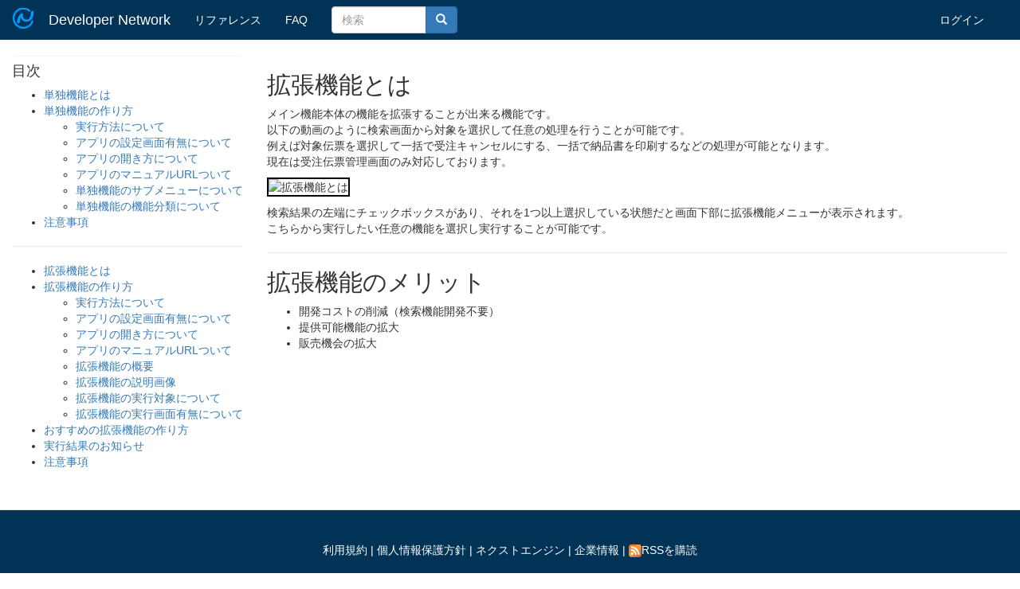

--- FILE ---
content_type: text/html; charset=utf-8
request_url: https://developer.next-engine.com/tutorial/extension-function-sample
body_size: 14698
content:
<!DOCTYPE html>
<html lang="ja" dir="ltr" prefix="content: http://purl.org/rss/1.0/modules/content/ dc: http://purl.org/dc/terms/ foaf: http://xmlns.com/foaf/0.1/ og: http://ogp.me/ns# rdfs: http://www.w3.org/2000/01/rdf-schema# sioc: http://rdfs.org/sioc/ns# sioct: http://rdfs.org/sioc/types# skos: http://www.w3.org/2004/02/skos/core# xsd: http://www.w3.org/2001/XMLSchema#">
<head>
  <link rel="profile" href="http://www.w3.org/1999/xhtml/vocab" />
  <meta charset="utf-8">
  <meta name="viewport" content="width=device-width, initial-scale=1.0">
  <meta http-equiv="Content-Type" content="text/html; charset=utf-8" />
<link rel="shortcut icon" href="https://devnet-data-ne-apps-production.s3.ap-northeast-1.amazonaws.com/favicon.ico" type="image/vnd.microsoft.icon" />
<meta name="description" content="拡張機能とは メイン機能本体の機能を拡張することが出来る機能です。 以下の動画のように検索画面から対象を選択して任意の処理を行うことが可能です。 例えば対象伝票を選択して一括で受注キャンセルにする、一括で納品書を印刷するなどの処理が可能となります。 現在は受注伝票管理画面のみ対応しております。 検索結果の左端にチェックボックスがあり、それを1つ以上選択している状態だと画面下部に拡張機能メニューが表示されます。 こちらから実行したい任意の機能を選択し実行することが可能です。 拡張機能のメリット 開発コストの削減（検索機能開発不要） 提供可能機能の拡大 販売機会の拡大" />
<meta name="generator" content="Drupal 7 (http://drupal.org)" />
<link rel="canonical" href="https://developer.next-engine.com/tutorial/extension-function-sample" />
<link rel="shortlink" href="https://developer.next-engine.com/node/882" />
  <title>拡張機能について | Developer Network</title>
  <style>
@import url("https://developer.next-engine.com/modules/system/system.base.css?sywgn1");
</style>
<style>
@import url("https://developer.next-engine.com/sites/all/modules/devnet/devnet.css?sywgn1");
@import url("https://developer.next-engine.com/modules/field/theme/field.css?sywgn1");
@import url("https://developer.next-engine.com/modules/node/node.css?sywgn1");
@import url("https://developer.next-engine.com/sites/all/modules/views/css/views.css?sywgn1");
</style>
<style>
@import url("https://developer.next-engine.com/sites/all/modules/ctools/css/ctools.css?sywgn1");
</style>
<link type="text/css" rel="stylesheet" href="//cdn.jsdelivr.net/bootstrap/3.3.5/css/bootstrap.css" media="all" />
<style>
@import url("https://developer.next-engine.com/sites/all/themes/bootstrap/css/3.3.5/overrides.min.css?sywgn1");
@import url("https://developer.next-engine.com/sites/all/themes/bs_devnet/css/style.css?sywgn1");
</style>
  <!-- HTML5 element support for IE6-8 -->
  <!--[if lt IE 9]>
    <script src="https://cdn.jsdelivr.net/html5shiv/3.7.3/html5shiv-printshiv.min.js"></script>
  <![endif]-->
  <script defer="defer" src="https://devnet-data-ne-apps-production.s3.ap-northeast-1.amazonaws.com/s3fs-public/google_tag/google_tag.script.js?sywgn1"></script>
<script src="//ajax.googleapis.com/ajax/libs/jquery/2.2.4/jquery.min.js"></script>
<script>window.jQuery || document.write("<script src='/sites/all/modules/jquery_update/replace/jquery/2.2/jquery.min.js'>\x3C/script>")</script>
<script src="https://developer.next-engine.com/misc/jquery-extend-3.4.0.js?v=2.2.4"></script>
<script src="https://developer.next-engine.com/misc/jquery-html-prefilter-3.5.0-backport.js?v=2.2.4"></script>
<script src="https://developer.next-engine.com/misc/jquery.once.js?v=1.2"></script>
<script src="https://developer.next-engine.com/misc/drupal.js?sywgn1"></script>
<script src="https://developer.next-engine.com/sites/all/modules/jquery_update/js/jquery_browser.js?v=0.0.1"></script>
<script src="https://developer.next-engine.com/misc/form-single-submit.js?v=7.98"></script>
<script src="//cdn.jsdelivr.net/bootstrap/3.3.5/js/bootstrap.js"></script>
<script src="https://developer.next-engine.com/sites/all/modules/devnet/devnet.js?sywgn1"></script>
<script src="https://developer.next-engine.com/sites/all/modules/devnet/lodash.min.js?sywgn1"></script>
<script src="https://developer.next-engine.com/sites/all/modules/entityreference/js/entityreference.js?sywgn1"></script>
<script src="https://devnet-data-ne-apps-production.s3.ap-northeast-1.amazonaws.com/s3fs-public/languages/ja_9TWkefqDRuGd07ULR2ouY1T-eYhfsBMP3Oe3lU-TVcI.js?sywgn1"></script>
<script>jQuery.extend(Drupal.settings, {"basePath":"\/","pathPrefix":"","setHasJsCookie":0,"ajaxPageState":{"theme":"bs_devnet","theme_token":"tiPrN2FlA5n4m7AjW8hEZyZ3iYP1ydbC8od1DjEMQ6Y","js":{"sites\/all\/themes\/bootstrap\/js\/bootstrap.js":1,"public:\/\/google_tag\/google_tag.script.js":1,"\/\/ajax.googleapis.com\/ajax\/libs\/jquery\/2.2.4\/jquery.min.js":1,"0":1,"misc\/jquery-extend-3.4.0.js":1,"misc\/jquery-html-prefilter-3.5.0-backport.js":1,"misc\/jquery.once.js":1,"misc\/drupal.js":1,"sites\/all\/modules\/jquery_update\/js\/jquery_browser.js":1,"misc\/form-single-submit.js":1,"\/\/cdn.jsdelivr.net\/bootstrap\/3.3.5\/js\/bootstrap.js":1,"sites\/all\/modules\/devnet\/devnet.js":1,"sites\/all\/modules\/devnet\/lodash.min.js":1,"sites\/all\/modules\/entityreference\/js\/entityreference.js":1,"public:\/\/languages\/ja_9TWkefqDRuGd07ULR2ouY1T-eYhfsBMP3Oe3lU-TVcI.js":1},"css":{"modules\/system\/system.base.css":1,"sites\/all\/modules\/devnet\/devnet.css":1,"modules\/field\/theme\/field.css":1,"modules\/node\/node.css":1,"sites\/all\/modules\/views\/css\/views.css":1,"sites\/all\/modules\/ctools\/css\/ctools.css":1,"\/\/cdn.jsdelivr.net\/bootstrap\/3.3.5\/css\/bootstrap.css":1,"sites\/all\/themes\/bootstrap\/css\/3.3.5\/overrides.min.css":1,"sites\/all\/themes\/bs_devnet\/css\/style.css":1}},"urlIsAjaxTrusted":{"\/search\/node":true},"bootstrap":{"anchorsFix":"0","anchorsSmoothScrolling":"0","formHasError":1,"popoverEnabled":1,"popoverOptions":{"animation":1,"html":0,"placement":"right","selector":"","trigger":"click","triggerAutoclose":1,"title":"","content":"","delay":0,"container":"body"},"tooltipEnabled":1,"tooltipOptions":{"animation":1,"html":0,"placement":"auto left","selector":"","trigger":"hover focus","delay":0,"container":"body"}}});</script>
</head>
<body class="html not-front not-logged-in one-sidebar sidebar-first page-node page-node- page-node-882 node-type-notitle-page">
  <div id="skip-link">
    <a href="#main-content" class="element-invisible element-focusable">メインコンテンツに移動</a>
  </div>
    <div class="region region-page-top">
    <noscript aria-hidden="true"><iframe src="https://www.googletagmanager.com/ns.html?id=GTM-TMD66R5" height="0" width="0" style="display:none;visibility:hidden"></iframe></noscript>  </div>
  <header id="navbar" role="banner" class="navbar navbar-default">
  <div class="container-fluid">
    <div class="navbar-header">
              <a class="logo navbar-btn pull-left" href="/" title="ホーム">
          <img src="https://devnet-data-ne-apps-production.s3.ap-northeast-1.amazonaws.com/logo_0.png" alt="ホーム" />
        </a>
      
              <a class="name navbar-brand" href="/" title="ホーム">Developer Network</a>
      
              <button type="button" class="navbar-toggle" data-toggle="collapse" data-target="#navbar-collapse">
          <span class="sr-only">Toggle navigation</span>
          <span class="icon-bar"></span>
          <span class="icon-bar"></span>
          <span class="icon-bar"></span>
        </button>
          </div>

          <div class="navbar-collapse collapse" id="navbar-collapse">
        <nav role="navigation">
                      <ul class="menu nav navbar-nav"><li class="first leaf"><a href="/api/start" title="">リファレンス</a></li>
<li class="last leaf"><a href="/faq">FAQ</a></li>
</ul>                    <div class="col-md-2 nav nabvar-nav navbar">
            <form class="search-form clearfix navbar-form" role="search" action="/search/node" method="post" id="search-form" accept-charset="UTF-8"><div><div class="form-wrapper form-group" id="edit-basic"><div class="input-group"><input placeholder="検索" class="form-control form-text" type="text" id="edit-keys" name="keys" value="" size="40" maxlength="255" /><span class="input-group-btn"><button type="submit" class="btn btn-primary"><span class="icon glyphicon glyphicon-search" aria-hidden="true"></span></button></span></div><button class="element-invisible btn btn-primary form-submit" type="submit" id="edit-submit" name="op" value="検索">検索</button>
</div><input type="hidden" name="form_build_id" value="form-wfu6i0rbRid8pToiPS0M02o9uLq0ejeQmOT3L8y0nXQ" />
<input type="hidden" name="form_id" value="search_form" />
</div></form>          </div>
                      <ul class="menu nav navbar-nav secondary"><li class="first last leaf"><a href="/user/login" title="">ログイン</a></li>
</ul>                            </nav>
      </div>
      </div>
</header>


<div class="main-container container-fluid">

  <header role="banner" id="page-header">
    
      </header> <!-- /#page-header -->

  <div class="row">

          <aside class="col-sm-3" role="complementary">
          <div class="region region-sidebar-first well">
    <section id="block-block-13" class="block block-block clearfix">

      
  <h4 id="toc">目次</h4>
<ul>
<li><a href="/tutorial/single-function-sample">単独機能とは</a></li>
<li><a href="/tutorial/single-function-sample/how_to_make">単独機能の作り方</a></li>
<ul>
<li><a href="/tutorial/app-sample/execution_method">実行方法について</a></li>
<li><a href="/tutorial/app-sample/have_setting_screen">アプリの設定画面有無について</a></li>
<li><a href="/tutorial/app-sample/app_open_methods">アプリの開き方について</a></li>
<li><a href="/tutorial/app-sample/manual_url">アプリのマニュアルURLついて</a></li>
<li><a href="/tutorial/single-function-sample/app_sub_menus">単独機能のサブメニューについて</a></li>
<li><a href="/tutorial/single-function-sample/function_types">単独機能の機能分類について</a></li>
</ul>
<li><a href="/tutorial/single-function-sample/warning">注意事項</a></li>
</ul>
<hr />
<ul>
<li><a href="/tutorial/extension-function-sample">拡張機能とは</a></li>
<li><a href="/tutorial/extension-function-sample/how_to_make">拡張機能の作り方</a></li>
<ul>
<li><a href="/tutorial/app-sample/execution_method">実行方法について</a></li>
<li><a href="/tutorial/app-sample/have_setting_screen">アプリの設定画面有無について</a></li>
<li><a href="/tutorial/app-sample/app_open_methods">アプリの開き方について</a></li>
<li><a href="/tutorial/app-sample/manual_url">アプリのマニュアルURLついて</a></li>
<li><a href="/tutorial/extension-function-sample/extension_summary">拡張機能の概要</a></li>
<li><a href="/tutorial/extension-function-sample/extension_description_image">拡張機能の説明画像</a></li>
<li><a href="/tutorial/extension-function-sample/execution_target">拡張機能の実行対象について</a></li>
<li><a href="/tutorial/extension-function-sample/execution_window">拡張機能の実行画面有無について</a></li>
</ul>
<li><a href="/tutorial/extension-function-sample/recommend">おすすめの拡張機能の作り方</a></li>
<li><a href="/tutorial/extension-function-sample/notice">実行結果のお知らせ</a></li>
<li><a href="/tutorial/extension-function-sample/warning">注意事項</a></li>
</ul>

</section>
  </div>
      </aside>  <!-- /#sidebar-first -->
    
    <section class="col-sm-9">
                  <a id="main-content"></a>
                                                                      <div class="region region-content">
    <section id="block-system-main" class="block block-system clearfix">

      
  <article id="node-882" class="node node-notitle-page clearfix" about="/tutorial/extension-function-sample" typeof="sioc:Item foaf:Document">
    <header>
            <span property="dc:title" content="拡張機能について" class="rdf-meta element-hidden"></span><span property="sioc:num_replies" content="0" datatype="xsd:integer" class="rdf-meta element-hidden"></span>      </header>
    <div class="field field-name-body field-type-text-with-summary field-label-hidden"><div class="field-items"><div class="field-item even" property="content:encoded"><h2>拡張機能とは</h2>
<p>メイン機能本体の機能を拡張することが出来る機能です。<br />
以下の動画のように検索画面から対象を選択して任意の処理を行うことが可能です。<br />
例えば対象伝票を選択して一括で受注キャンセルにする、一括で納品書を印刷するなどの処理が可能となります。<br />
現在は受注伝票管理画面のみ対応しております。</p>
<p><img alt="拡張機能とは" style="border: 2px solid black;" src="https://s3-ap-northeast-1.amazonaws.com/devnet-data-stg/extensions/%E6%8B%A1%E5%BC%B5%E6%A9%9F%E8%83%BD%E3%81%A8%E3%81%AF(%E5%9C%A7%E7%B8%AE%E7%89%88).gif" /></p>
<p>検索結果の左端にチェックボックスがあり、それを1つ以上選択している状態だと画面下部に拡張機能メニューが表示されます。<br />
こちらから実行したい任意の機能を選択し実行することが可能です。</p>
<hr />
<h2>拡張機能のメリット</h2>
<ul>
<li>開発コストの削減（検索機能開発不要）</li>
<li>提供可能機能の拡大</li>
<li>販売機会の拡大</li>
</ul>
</div></div></div>    <footer>
          </footer>
    </article>

</section>
  </div>
    </section>

    
  </div>
</div>

  <footer id="footer" class="footer container-fluid">
      <div class="region region-footer">
    <section id="block-block-7" class="block block-block clearfix">

      
  <p><a href="/legal" target="_blank">利用規約</a> | <a href="http://next-engine.net/privacy" target="_blank">個人情報保護方針</a> | <a href="http://next-engine.net/" target="_blank">ネクストエンジン</a> | <a href="https://www.ne-inc.jp/" target="_blank">企業情報</a> | <a href="/rss.xml" class="feed-icon" title="配信 を購読"><img typeof="foaf:Image" src="/misc/feed.png" width="16" height="16" alt="配信 を購読" />RSSを購読</a></p>

</section>
  </div>
    <!-- copy right -->
    <div class="copy">
      <span>Copyright 2007-2026 next-engine powered by NE Inc. All rights reserved.</span>
    </div>
  </footer>
  <script src="https://developer.next-engine.com/sites/all/themes/bootstrap/js/bootstrap.js?sywgn1"></script>
</body>
</html>


--- FILE ---
content_type: text/css
request_url: https://developer.next-engine.com/sites/all/modules/devnet/devnet.css?sywgn1
body_size: 1202
content:
/*webサイト全体*/
#block-views-taglist-block{
    background-color: #eee;
    margin: 2em 0;
    padding: 2em;
}

#block-search-form{
    background-color: #eee;
}

button#edit-submit.btn.btn-success.form-submit,
button#edit-preview.btn.btn-default.form-submit{
    margin-bottom: 50px;
}

.col-sm-3  h2{
    font-size: 25px;
}

.col-sm-3 > .well{
    background-color: #FFFFFF;
    border: 0px solid #e3e3e3;
    padding: 0px;
}

/*ne-signinに関して*/

#block-user-login{
    margin: 0;
}

#user-login-form li{
    list-style-type:none;
    display: inline-block;
    font-size: 50%;
}

#user-login-form .form-submit{
    width: 100%;
}

#nelogin-btn{
    margin-top: 10px;
    width: 100%;
    text-overflow: ellipsis;
    white-space: nowrap;
    overflow: hidden;
}

#nelogin-btn + ul{
    padding: 20px;
}

#block-user-login{
    background-color: #eee;
    margin: 2em 0;
    padding: 2em;
}



/*advaced_forum_bootstrapに関して*/
.topic-title, .forum-topic-title{
    font-size: 150%;
}

.official-badge{
    color: orange;
}

.official-badge:after{
    content: "official";
}

#page-header a{
    float: right;
}

.user-picture img{
    max-width: 50px;
    margin-top: 10px;
}

.field-items p{
    word-break: break-all;
}
.media-body{
    width: auto;
}

--- FILE ---
content_type: application/javascript; charset=utf-8
request_url: https://developer.next-engine.com/sites/all/modules/devnet/devnet.js?sywgn1
body_size: 3263
content:
(function ($) {
    $(document).ready(function () {
        // webサイト全体に関して
        function responsiveCheck() {
            width = $(window).width();
            // TODO 767ベタ書きを変えたい
            if (width > 767) {
                $("#q-btn").css("position", "absolute");
            } else {
                $("#q-btn").css("position", "");
                $("section#block-search-form").css("margin-top", "10px");
            }
        }


        if($('section#block-views-taglist-block').length == 0) {
            $("section#block-search-form ").insertAfter("section#block-user-login");
            $("#block-search-form").css("padding", "2em");
        }
        $("section#block-search-form").prependTo("section#block-views-taglist-block");

        width = $(window).width();
        if (width > 767) {
            $("#q-btn").css("position", "absolute");
        } else {
            $("#q-btn").css("position", "");
            $("section#block-search-form").css("margin-top", "10px");
        }

        responsiveCheck();
        $(window).on('resize', _.throttle(responsiveCheck, 500));


        // ne-signinに関して
        $("section#block-user-login").append('<a href="/ne/redirect" id="nelogin-btn"class="btn btn-default" role="button">NEアカウントでログイン</a>');
        $(".form-item-pass + ul").insertAfter("#nelogin-btn");

        $("#user-login-form .form-submit").removeClass('btn-default');
        $("#user-login-form .form-submit").addClass('btn-primary');

        if($('#block-user-login').length == 0){
            $("#block-views-taglist-block").css("margin", "auto");
        }

        // advanced_forum_bootstrapに関して

        // 質問一覧にて新着と更新のタグを先頭にくるように変更。もともとは☆マークで新規投稿を表すようになっていたがそれはソースコード上から消している。
        $('.forum-table-topics tbody .views-field-title span.marker').map(function() {
            var marker = $(this);
            marker.closest('tr').find('td:first').append(marker);
        });

        $('.comment-add, .comment-reply').find("a").removeClass("btn-default").addClass("btn btn-primary");

        $('.panel-footer').css("background-color", "#FFFFFF");
        $('.panel-footer').css("border-top", "0px solid #FFFFFF");

        // これはAPIリファレンス画面の「関連する質問を見る」に対してのみ行いたい処理
        // 該当の要素がある場合にのみ処理を行う。なければ何もしない
        var search_api_question = $('#search-api-question');
        if(typeof(search_api_question.attr('href')) !== 'undefined'){
            // APIリファレンスに対する質問を見るボタンをエンドポイントの検索へのurlに書き換える。
            // 初期値としてapi_v1_receiveorder_base/updateへのリンクのブロックを各apiリファレンスのページに表示をさせているためurlをエンドポイントで書き換える
            search_api_question.attr('href', search_api_question.attr('href').replace(/api_v1_receiveorder_base\/update/g, location.pathname));
            search_api_question.attr('href', search_api_question.attr('href').replace(/api\//g, ''));
        }

    })
})(jQuery);

--- FILE ---
content_type: application/javascript; charset=utf-8
request_url: https://developer.next-engine.com/sites/all/modules/devnet/lodash.min.js?sywgn1
body_size: 73975
content:
/**
 * @license
 * lodash lodash.com/license | Underscore.js 1.8.3 underscorejs.org/LICENSE
 */
;(function(){function n(n,t){return n.set(t[0],t[1]),n}function t(n,t){return n.add(t),n}function r(n,t,r){switch(r.length){case 0:return n.call(t);case 1:return n.call(t,r[0]);case 2:return n.call(t,r[0],r[1]);case 3:return n.call(t,r[0],r[1],r[2])}return n.apply(t,r)}function e(n,t,r,e){for(var u=-1,i=null==n?0:n.length;++u<i;){var o=n[u];t(e,o,r(o),n)}return e}function u(n,t){for(var r=-1,e=null==n?0:n.length;++r<e&&false!==t(n[r],r,n););return n}function i(n,t){for(var r=null==n?0:n.length;r--&&false!==t(n[r],r,n););
    return n}function o(n,t){for(var r=-1,e=null==n?0:n.length;++r<e;)if(!t(n[r],r,n))return false;return true}function f(n,t){for(var r=-1,e=null==n?0:n.length,u=0,i=[];++r<e;){var o=n[r];t(o,r,n)&&(i[u++]=o)}return i}function c(n,t){return!(null==n||!n.length)&&-1<d(n,t,0)}function a(n,t,r){for(var e=-1,u=null==n?0:n.length;++e<u;)if(r(t,n[e]))return true;return false}function l(n,t){for(var r=-1,e=null==n?0:n.length,u=Array(e);++r<e;)u[r]=t(n[r],r,n);return u}function s(n,t){for(var r=-1,e=t.length,u=n.length;++r<e;)n[u+r]=t[r];
    return n}function h(n,t,r,e){var u=-1,i=null==n?0:n.length;for(e&&i&&(r=n[++u]);++u<i;)r=t(r,n[u],u,n);return r}function p(n,t,r,e){var u=null==n?0:n.length;for(e&&u&&(r=n[--u]);u--;)r=t(r,n[u],u,n);return r}function _(n,t){for(var r=-1,e=null==n?0:n.length;++r<e;)if(t(n[r],r,n))return true;return false}function v(n,t,r){var e;return r(n,function(n,r,u){if(t(n,r,u))return e=r,false}),e}function g(n,t,r,e){var u=n.length;for(r+=e?1:-1;e?r--:++r<u;)if(t(n[r],r,n))return r;return-1}function d(n,t,r){if(t===t)n:{
    --r;for(var e=n.length;++r<e;)if(n[r]===t){n=r;break n}n=-1}else n=g(n,b,r);return n}function y(n,t,r,e){--r;for(var u=n.length;++r<u;)if(e(n[r],t))return r;return-1}function b(n){return n!==n}function x(n,t){var r=null==n?0:n.length;return r?k(n,t)/r:P}function j(n){return function(t){return null==t?F:t[n]}}function w(n){return function(t){return null==n?F:n[t]}}function m(n,t,r,e,u){return u(n,function(n,u,i){r=e?(e=false,n):t(r,n,u,i)}),r}function A(n,t){var r=n.length;for(n.sort(t);r--;)n[r]=n[r].c;
    return n}function k(n,t){for(var r,e=-1,u=n.length;++e<u;){var i=t(n[e]);i!==F&&(r=r===F?i:r+i)}return r}function E(n,t){for(var r=-1,e=Array(n);++r<n;)e[r]=t(r);return e}function O(n,t){return l(t,function(t){return[t,n[t]]})}function S(n){return function(t){return n(t)}}function I(n,t){return l(t,function(t){return n[t]})}function R(n,t){return n.has(t)}function z(n,t){for(var r=-1,e=n.length;++r<e&&-1<d(t,n[r],0););return r}function W(n,t){for(var r=n.length;r--&&-1<d(t,n[r],0););return r}function B(n){
    return"\\"+Tn[n]}function L(n){var t=-1,r=Array(n.size);return n.forEach(function(n,e){r[++t]=[e,n]}),r}function U(n,t){return function(r){return n(t(r))}}function C(n,t){for(var r=-1,e=n.length,u=0,i=[];++r<e;){var o=n[r];o!==t&&"__lodash_placeholder__"!==o||(n[r]="__lodash_placeholder__",i[u++]=r)}return i}function D(n){var t=-1,r=Array(n.size);return n.forEach(function(n){r[++t]=n}),r}function M(n){var t=-1,r=Array(n.size);return n.forEach(function(n){r[++t]=[n,n]}),r}function T(n){if(Bn.test(n)){
    for(var t=zn.lastIndex=0;zn.test(n);)++t;n=t}else n=tt(n);return n}function $(n){return Bn.test(n)?n.match(zn)||[]:n.split("")}var F,N=1/0,P=NaN,Z=[["ary",128],["bind",1],["bindKey",2],["curry",8],["curryRight",16],["flip",512],["partial",32],["partialRight",64],["rearg",256]],q=/\b__p\+='';/g,V=/\b(__p\+=)''\+/g,K=/(__e\(.*?\)|\b__t\))\+'';/g,G=/&(?:amp|lt|gt|quot|#39);/g,H=/[&<>"']/g,J=RegExp(G.source),Y=RegExp(H.source),Q=/<%-([\s\S]+?)%>/g,X=/<%([\s\S]+?)%>/g,nn=/<%=([\s\S]+?)%>/g,tn=/\.|\[(?:[^[\]]*|(["'])(?:(?!\1)[^\\]|\\.)*?\1)\]/,rn=/^\w*$/,en=/^\./,un=/[^.[\]]+|\[(?:(-?\d+(?:\.\d+)?)|(["'])((?:(?!\2)[^\\]|\\.)*?)\2)\]|(?=(?:\.|\[\])(?:\.|\[\]|$))/g,on=/[\\^$.*+?()[\]{}|]/g,fn=RegExp(on.source),cn=/^\s+|\s+$/g,an=/^\s+/,ln=/\s+$/,sn=/\{(?:\n\/\* \[wrapped with .+\] \*\/)?\n?/,hn=/\{\n\/\* \[wrapped with (.+)\] \*/,pn=/,? & /,_n=/[^\x00-\x2f\x3a-\x40\x5b-\x60\x7b-\x7f]+/g,vn=/\\(\\)?/g,gn=/\$\{([^\\}]*(?:\\.[^\\}]*)*)\}/g,dn=/\w*$/,yn=/^[-+]0x[0-9a-f]+$/i,bn=/^0b[01]+$/i,xn=/^\[object .+?Constructor\]$/,jn=/^0o[0-7]+$/i,wn=/^(?:0|[1-9]\d*)$/,mn=/[\xc0-\xd6\xd8-\xf6\xf8-\xff\u0100-\u017f]/g,An=/($^)/,kn=/['\n\r\u2028\u2029\\]/g,En="[\\ufe0e\\ufe0f]?(?:[\\u0300-\\u036f\\ufe20-\\ufe23\\u20d0-\\u20f0]|\\ud83c[\\udffb-\\udfff])?(?:\\u200d(?:[^\\ud800-\\udfff]|(?:\\ud83c[\\udde6-\\uddff]){2}|[\\ud800-\\udbff][\\udc00-\\udfff])[\\ufe0e\\ufe0f]?(?:[\\u0300-\\u036f\\ufe20-\\ufe23\\u20d0-\\u20f0]|\\ud83c[\\udffb-\\udfff])?)*",On="(?:[\\u2700-\\u27bf]|(?:\\ud83c[\\udde6-\\uddff]){2}|[\\ud800-\\udbff][\\udc00-\\udfff])"+En,Sn="(?:[^\\ud800-\\udfff][\\u0300-\\u036f\\ufe20-\\ufe23\\u20d0-\\u20f0]?|[\\u0300-\\u036f\\ufe20-\\ufe23\\u20d0-\\u20f0]|(?:\\ud83c[\\udde6-\\uddff]){2}|[\\ud800-\\udbff][\\udc00-\\udfff]|[\\ud800-\\udfff])",In=RegExp("['\u2019]","g"),Rn=RegExp("[\\u0300-\\u036f\\ufe20-\\ufe23\\u20d0-\\u20f0]","g"),zn=RegExp("\\ud83c[\\udffb-\\udfff](?=\\ud83c[\\udffb-\\udfff])|"+Sn+En,"g"),Wn=RegExp(["[A-Z\\xc0-\\xd6\\xd8-\\xde]?[a-z\\xdf-\\xf6\\xf8-\\xff]+(?:['\u2019](?:d|ll|m|re|s|t|ve))?(?=[\\xac\\xb1\\xd7\\xf7\\x00-\\x2f\\x3a-\\x40\\x5b-\\x60\\x7b-\\xbf\\u2000-\\u206f \\t\\x0b\\f\\xa0\\ufeff\\n\\r\\u2028\\u2029\\u1680\\u180e\\u2000\\u2001\\u2002\\u2003\\u2004\\u2005\\u2006\\u2007\\u2008\\u2009\\u200a\\u202f\\u205f\\u3000]|[A-Z\\xc0-\\xd6\\xd8-\\xde]|$)|(?:[A-Z\\xc0-\\xd6\\xd8-\\xde]|[^\\ud800-\\udfff\\xac\\xb1\\xd7\\xf7\\x00-\\x2f\\x3a-\\x40\\x5b-\\x60\\x7b-\\xbf\\u2000-\\u206f \\t\\x0b\\f\\xa0\\ufeff\\n\\r\\u2028\\u2029\\u1680\\u180e\\u2000\\u2001\\u2002\\u2003\\u2004\\u2005\\u2006\\u2007\\u2008\\u2009\\u200a\\u202f\\u205f\\u3000\\d+\\u2700-\\u27bfa-z\\xdf-\\xf6\\xf8-\\xffA-Z\\xc0-\\xd6\\xd8-\\xde])+(?:['\u2019](?:D|LL|M|RE|S|T|VE))?(?=[\\xac\\xb1\\xd7\\xf7\\x00-\\x2f\\x3a-\\x40\\x5b-\\x60\\x7b-\\xbf\\u2000-\\u206f \\t\\x0b\\f\\xa0\\ufeff\\n\\r\\u2028\\u2029\\u1680\\u180e\\u2000\\u2001\\u2002\\u2003\\u2004\\u2005\\u2006\\u2007\\u2008\\u2009\\u200a\\u202f\\u205f\\u3000]|[A-Z\\xc0-\\xd6\\xd8-\\xde](?:[a-z\\xdf-\\xf6\\xf8-\\xff]|[^\\ud800-\\udfff\\xac\\xb1\\xd7\\xf7\\x00-\\x2f\\x3a-\\x40\\x5b-\\x60\\x7b-\\xbf\\u2000-\\u206f \\t\\x0b\\f\\xa0\\ufeff\\n\\r\\u2028\\u2029\\u1680\\u180e\\u2000\\u2001\\u2002\\u2003\\u2004\\u2005\\u2006\\u2007\\u2008\\u2009\\u200a\\u202f\\u205f\\u3000\\d+\\u2700-\\u27bfa-z\\xdf-\\xf6\\xf8-\\xffA-Z\\xc0-\\xd6\\xd8-\\xde])|$)|[A-Z\\xc0-\\xd6\\xd8-\\xde]?(?:[a-z\\xdf-\\xf6\\xf8-\\xff]|[^\\ud800-\\udfff\\xac\\xb1\\xd7\\xf7\\x00-\\x2f\\x3a-\\x40\\x5b-\\x60\\x7b-\\xbf\\u2000-\\u206f \\t\\x0b\\f\\xa0\\ufeff\\n\\r\\u2028\\u2029\\u1680\\u180e\\u2000\\u2001\\u2002\\u2003\\u2004\\u2005\\u2006\\u2007\\u2008\\u2009\\u200a\\u202f\\u205f\\u3000\\d+\\u2700-\\u27bfa-z\\xdf-\\xf6\\xf8-\\xffA-Z\\xc0-\\xd6\\xd8-\\xde])+(?:['\u2019](?:d|ll|m|re|s|t|ve))?|[A-Z\\xc0-\\xd6\\xd8-\\xde]+(?:['\u2019](?:D|LL|M|RE|S|T|VE))?|\\d*(?:(?:1ST|2ND|3RD|(?![123])\\dTH)\\b)|\\d*(?:(?:1st|2nd|3rd|(?![123])\\dth)\\b)|\\d+",On].join("|"),"g"),Bn=RegExp("[\\u200d\\ud800-\\udfff\\u0300-\\u036f\\ufe20-\\ufe23\\u20d0-\\u20f0\\ufe0e\\ufe0f]"),Ln=/[a-z][A-Z]|[A-Z]{2,}[a-z]|[0-9][a-zA-Z]|[a-zA-Z][0-9]|[^a-zA-Z0-9 ]/,Un="Array Buffer DataView Date Error Float32Array Float64Array Function Int8Array Int16Array Int32Array Map Math Object Promise RegExp Set String Symbol TypeError Uint8Array Uint8ClampedArray Uint16Array Uint32Array WeakMap _ clearTimeout isFinite parseInt setTimeout".split(" "),Cn={};
    Cn["[object Float32Array]"]=Cn["[object Float64Array]"]=Cn["[object Int8Array]"]=Cn["[object Int16Array]"]=Cn["[object Int32Array]"]=Cn["[object Uint8Array]"]=Cn["[object Uint8ClampedArray]"]=Cn["[object Uint16Array]"]=Cn["[object Uint32Array]"]=true,Cn["[object Arguments]"]=Cn["[object Array]"]=Cn["[object ArrayBuffer]"]=Cn["[object Boolean]"]=Cn["[object DataView]"]=Cn["[object Date]"]=Cn["[object Error]"]=Cn["[object Function]"]=Cn["[object Map]"]=Cn["[object Number]"]=Cn["[object Object]"]=Cn["[object RegExp]"]=Cn["[object Set]"]=Cn["[object String]"]=Cn["[object WeakMap]"]=false;
    var Dn={};Dn["[object Arguments]"]=Dn["[object Array]"]=Dn["[object ArrayBuffer]"]=Dn["[object DataView]"]=Dn["[object Boolean]"]=Dn["[object Date]"]=Dn["[object Float32Array]"]=Dn["[object Float64Array]"]=Dn["[object Int8Array]"]=Dn["[object Int16Array]"]=Dn["[object Int32Array]"]=Dn["[object Map]"]=Dn["[object Number]"]=Dn["[object Object]"]=Dn["[object RegExp]"]=Dn["[object Set]"]=Dn["[object String]"]=Dn["[object Symbol]"]=Dn["[object Uint8Array]"]=Dn["[object Uint8ClampedArray]"]=Dn["[object Uint16Array]"]=Dn["[object Uint32Array]"]=true,
        Dn["[object Error]"]=Dn["[object Function]"]=Dn["[object WeakMap]"]=false;var Mn,Tn={"\\":"\\","'":"'","\n":"n","\r":"r","\u2028":"u2028","\u2029":"u2029"},$n=parseFloat,Fn=parseInt,Nn=typeof global=="object"&&global&&global.Object===Object&&global,Pn=typeof self=="object"&&self&&self.Object===Object&&self,Zn=Nn||Pn||Function("return this")(),qn=typeof exports=="object"&&exports&&!exports.nodeType&&exports,Vn=qn&&typeof module=="object"&&module&&!module.nodeType&&module,Kn=Vn&&Vn.exports===qn,Gn=Kn&&Nn.h;
    n:{try{Mn=Gn&&Gn.g("util");break n}catch(n){}Mn=void 0}var Hn=Mn&&Mn.isArrayBuffer,Jn=Mn&&Mn.isDate,Yn=Mn&&Mn.isMap,Qn=Mn&&Mn.isRegExp,Xn=Mn&&Mn.isSet,nt=Mn&&Mn.isTypedArray,tt=j("length"),rt=w({"\xc0":"A","\xc1":"A","\xc2":"A","\xc3":"A","\xc4":"A","\xc5":"A","\xe0":"a","\xe1":"a","\xe2":"a","\xe3":"a","\xe4":"a","\xe5":"a","\xc7":"C","\xe7":"c","\xd0":"D","\xf0":"d","\xc8":"E","\xc9":"E","\xca":"E","\xcb":"E","\xe8":"e","\xe9":"e","\xea":"e","\xeb":"e","\xcc":"I","\xcd":"I","\xce":"I","\xcf":"I",
        "\xec":"i","\xed":"i","\xee":"i","\xef":"i","\xd1":"N","\xf1":"n","\xd2":"O","\xd3":"O","\xd4":"O","\xd5":"O","\xd6":"O","\xd8":"O","\xf2":"o","\xf3":"o","\xf4":"o","\xf5":"o","\xf6":"o","\xf8":"o","\xd9":"U","\xda":"U","\xdb":"U","\xdc":"U","\xf9":"u","\xfa":"u","\xfb":"u","\xfc":"u","\xdd":"Y","\xfd":"y","\xff":"y","\xc6":"Ae","\xe6":"ae","\xde":"Th","\xfe":"th","\xdf":"ss","\u0100":"A","\u0102":"A","\u0104":"A","\u0101":"a","\u0103":"a","\u0105":"a","\u0106":"C","\u0108":"C","\u010a":"C","\u010c":"C",
        "\u0107":"c","\u0109":"c","\u010b":"c","\u010d":"c","\u010e":"D","\u0110":"D","\u010f":"d","\u0111":"d","\u0112":"E","\u0114":"E","\u0116":"E","\u0118":"E","\u011a":"E","\u0113":"e","\u0115":"e","\u0117":"e","\u0119":"e","\u011b":"e","\u011c":"G","\u011e":"G","\u0120":"G","\u0122":"G","\u011d":"g","\u011f":"g","\u0121":"g","\u0123":"g","\u0124":"H","\u0126":"H","\u0125":"h","\u0127":"h","\u0128":"I","\u012a":"I","\u012c":"I","\u012e":"I","\u0130":"I","\u0129":"i","\u012b":"i","\u012d":"i","\u012f":"i",
        "\u0131":"i","\u0134":"J","\u0135":"j","\u0136":"K","\u0137":"k","\u0138":"k","\u0139":"L","\u013b":"L","\u013d":"L","\u013f":"L","\u0141":"L","\u013a":"l","\u013c":"l","\u013e":"l","\u0140":"l","\u0142":"l","\u0143":"N","\u0145":"N","\u0147":"N","\u014a":"N","\u0144":"n","\u0146":"n","\u0148":"n","\u014b":"n","\u014c":"O","\u014e":"O","\u0150":"O","\u014d":"o","\u014f":"o","\u0151":"o","\u0154":"R","\u0156":"R","\u0158":"R","\u0155":"r","\u0157":"r","\u0159":"r","\u015a":"S","\u015c":"S","\u015e":"S",
        "\u0160":"S","\u015b":"s","\u015d":"s","\u015f":"s","\u0161":"s","\u0162":"T","\u0164":"T","\u0166":"T","\u0163":"t","\u0165":"t","\u0167":"t","\u0168":"U","\u016a":"U","\u016c":"U","\u016e":"U","\u0170":"U","\u0172":"U","\u0169":"u","\u016b":"u","\u016d":"u","\u016f":"u","\u0171":"u","\u0173":"u","\u0174":"W","\u0175":"w","\u0176":"Y","\u0177":"y","\u0178":"Y","\u0179":"Z","\u017b":"Z","\u017d":"Z","\u017a":"z","\u017c":"z","\u017e":"z","\u0132":"IJ","\u0133":"ij","\u0152":"Oe","\u0153":"oe","\u0149":"'n",
        "\u017f":"s"}),et=w({"&":"&amp;","<":"&lt;",">":"&gt;",'"':"&quot;","'":"&#39;"}),ut=w({"&amp;":"&","&lt;":"<","&gt;":">","&quot;":'"',"&#39;":"'"}),it=function w(En){function On(n){if(gu(n)&&!uf(n)&&!(n instanceof Mn)){if(n instanceof zn)return n;if(ui.call(n,"__wrapped__"))return Te(n)}return new zn(n)}function Sn(){}function zn(n,t){this.__wrapped__=n,this.__actions__=[],this.__chain__=!!t,this.__index__=0,this.__values__=F}function Mn(n){this.__wrapped__=n,this.__actions__=[],this.__dir__=1,this.__filtered__=false,
        this.__iteratees__=[],this.__takeCount__=4294967295,this.__views__=[]}function Tn(n){var t=-1,r=null==n?0:n.length;for(this.clear();++t<r;){var e=n[t];this.set(e[0],e[1])}}function Nn(n){var t=-1,r=null==n?0:n.length;for(this.clear();++t<r;){var e=n[t];this.set(e[0],e[1])}}function Pn(n){var t=-1,r=null==n?0:n.length;for(this.clear();++t<r;){var e=n[t];this.set(e[0],e[1])}}function qn(n){var t=-1,r=null==n?0:n.length;for(this.__data__=new Pn;++t<r;)this.add(n[t])}function Vn(n){this.size=(this.__data__=new Nn(n)).size;
    }function Gn(n,t){var r,e=uf(n),u=!e&&ef(n),i=!e&&!u&&ff(n),o=!e&&!u&&!i&&hf(n),u=(e=e||u||i||o)?E(n.length,Qu):[],f=u.length;for(r in n)!t&&!ui.call(n,r)||e&&("length"==r||i&&("offset"==r||"parent"==r)||o&&("buffer"==r||"byteLength"==r||"byteOffset"==r)||Ae(r,f))||u.push(r);return u}function tt(n){var t=n.length;return t?n[cr(0,t-1)]:F}function ot(n,t){return Ue(Dr(n),gt(t,0,n.length))}function ft(n){return Ue(Dr(n))}function ct(n,t,r,e){return n===F||cu(n,ti[r])&&!ui.call(e,r)?t:n}function at(n,t,r){
        (r===F||cu(n[t],r))&&(r!==F||t in n)||_t(n,t,r)}function lt(n,t,r){var e=n[t];ui.call(n,t)&&cu(e,r)&&(r!==F||t in n)||_t(n,t,r)}function st(n,t){for(var r=n.length;r--;)if(cu(n[r][0],t))return r;return-1}function ht(n,t,r,e){return ro(n,function(n,u,i){t(e,n,r(n),i)}),e}function pt(n,t){return n&&Mr(t,Ru(t),n)}function _t(n,t,r){"__proto__"==t&&wi?wi(n,t,{configurable:true,enumerable:true,value:r,writable:true}):n[t]=r}function vt(n,t){for(var r=-1,e=t.length,u=qu(e),i=null==n;++r<e;)u[r]=i?F:Su(n,t[r]);
        return u}function gt(n,t,r){return n===n&&(r!==F&&(n=n<=r?n:r),t!==F&&(n=n>=t?n:t)),n}function dt(n,t,r,e,i,o,f){var c;if(e&&(c=o?e(n,i,o,f):e(n)),c!==F)return c;if(!vu(n))return n;if(i=uf(n)){if(c=xe(n),!t)return Dr(n,c)}else{var a=po(n),l="[object Function]"==a||"[object GeneratorFunction]"==a;if(ff(n))return zr(n,t);if("[object Object]"==a||"[object Arguments]"==a||l&&!o){if(c=je(l?{}:n),!t)return Tr(n,pt(c,n))}else{if(!Dn[a])return o?n:{};c=we(n,a,dt,t)}}if(f||(f=new Vn),o=f.get(n))return o;f.set(n,c);
        var s=i?F:(r?he:Ru)(n);return u(s||n,function(u,i){s&&(i=u,u=n[i]),lt(c,i,dt(u,t,r,e,i,n,f))}),c}function yt(n){var t=Ru(n);return function(r){return bt(r,n,t)}}function bt(n,t,r){var e=r.length;if(null==n)return!e;for(n=Ju(n);e--;){var u=r[e],i=t[u],o=n[u];if(o===F&&!(u in n)||!i(o))return false}return true}function xt(n,t,r){if(typeof n!="function")throw new Xu("Expected a function");return go(function(){n.apply(F,r)},t)}function jt(n,t,r,e){var u=-1,i=c,o=true,f=n.length,s=[],h=t.length;if(!f)return s;r&&(t=l(t,S(r))),
        e?(i=a,o=false):200<=t.length&&(i=R,o=false,t=new qn(t));n:for(;++u<f;){var p=n[u],_=null==r?p:r(p),p=e||0!==p?p:0;if(o&&_===_){for(var v=h;v--;)if(t[v]===_)continue n;s.push(p)}else i(t,_,e)||s.push(p)}return s}function wt(n,t){var r=true;return ro(n,function(n,e,u){return r=!!t(n,e,u)}),r}function mt(n,t,r){for(var e=-1,u=n.length;++e<u;){var i=n[e],o=t(i);if(null!=o&&(f===F?o===o&&!xu(o):r(o,f)))var f=o,c=i}return c}function At(n,t){var r=[];return ro(n,function(n,e,u){t(n,e,u)&&r.push(n)}),r}function kt(n,t,r,e,u){
        var i=-1,o=n.length;for(r||(r=me),u||(u=[]);++i<o;){var f=n[i];0<t&&r(f)?1<t?kt(f,t-1,r,e,u):s(u,f):e||(u[u.length]=f)}return u}function Et(n,t){return n&&uo(n,t,Ru)}function Ot(n,t){return n&&io(n,t,Ru)}function St(n,t){return f(t,function(t){return hu(n[t])})}function It(n,t){t=Ee(t,n)?[t]:Ir(t);for(var r=0,e=t.length;null!=n&&r<e;)n=n[Ce(t[r++])];return r&&r==e?n:F}function Rt(n,t,r){return t=t(n),uf(n)?t:s(t,r(n))}function zt(n){if(null==n)return n===F?"[object Undefined]":"[object Null]";n=Ju(n);
        var t;if(ji&&ji in n){var r=ui.call(n,ji),e=n[ji];try{n[ji]=F,t=true}catch(n){}var u=fi.call(n);t&&(r?n[ji]=e:delete n[ji]),t=u}else t=fi.call(n);return t}function Wt(n,t){return n>t}function Bt(n,t){return null!=n&&ui.call(n,t)}function Lt(n,t){return null!=n&&t in Ju(n)}function Ut(n,t,r){for(var e=r?a:c,u=n[0].length,i=n.length,o=i,f=qu(i),s=1/0,h=[];o--;){var p=n[o];o&&t&&(p=l(p,S(t))),s=Li(p.length,s),f[o]=!r&&(t||120<=u&&120<=p.length)?new qn(o&&p):F}var p=n[0],_=-1,v=f[0];n:for(;++_<u&&h.length<s;){
        var g=p[_],d=t?t(g):g,g=r||0!==g?g:0;if(v?!R(v,d):!e(h,d,r)){for(o=i;--o;){var y=f[o];if(y?!R(y,d):!e(n[o],d,r))continue n}v&&v.push(d),h.push(g)}}return h}function Ct(n,t,r){var e={};return Et(n,function(n,u,i){t(e,r(n),u,i)}),e}function Dt(n,t,e){return Ee(t,n)||(t=Ir(t),n=We(n,t),t=Ze(t)),t=null==n?n:n[Ce(t)],null==t?F:r(t,n,e)}function Mt(n){return gu(n)&&"[object Arguments]"==zt(n)}function Tt(n){return gu(n)&&"[object ArrayBuffer]"==zt(n)}function $t(n){return gu(n)&&"[object Date]"==zt(n)}
        function Ft(n,t,r,e,u){if(n===t)t=true;else if(null==n||null==t||!vu(n)&&!gu(t))t=n!==n&&t!==t;else n:{var i=uf(n),o=uf(t),f="[object Array]",c="[object Array]";i||(f=po(n),f="[object Arguments]"==f?"[object Object]":f),o||(c=po(t),c="[object Arguments]"==c?"[object Object]":c);var a="[object Object]"==f,o="[object Object]"==c;if((c=f==c)&&ff(n)){if(!ff(t)){t=false;break n}i=true,a=false}if(c&&!a)u||(u=new Vn),t=i||hf(n)?ae(n,t,Ft,r,e,u):le(n,t,f,Ft,r,e,u);else{if(!(2&e)&&(i=a&&ui.call(n,"__wrapped__"),f=o&&ui.call(t,"__wrapped__"),
            i||f)){n=i?n.value():n,t=f?t.value():t,u||(u=new Vn),t=Ft(n,t,r,e,u);break n}if(c)t:if(u||(u=new Vn),i=2&e,f=Ru(n),o=f.length,c=Ru(t).length,o==c||i){for(a=o;a--;){var l=f[a];if(!(i?l in t:ui.call(t,l))){t=false;break t}}if((c=u.get(n))&&u.get(t))t=c==t;else{c=true,u.set(n,t),u.set(t,n);for(var s=i;++a<o;){var l=f[a],h=n[l],p=t[l];if(r)var _=i?r(p,h,l,t,n,u):r(h,p,l,n,t,u);if(_===F?h!==p&&!Ft(h,p,r,e,u):!_){c=false;break}s||(s="constructor"==l)}c&&!s&&(r=n.constructor,e=t.constructor,r!=e&&"constructor"in n&&"constructor"in t&&!(typeof r=="function"&&r instanceof r&&typeof e=="function"&&e instanceof e)&&(c=false)),
            u.delete(n),u.delete(t),t=c}}else t=false;else t=false}}return t}function Nt(n){return gu(n)&&"[object Map]"==po(n)}function Pt(n,t,r,e){var u=r.length,i=u,o=!e;if(null==n)return!i;for(n=Ju(n);u--;){var f=r[u];if(o&&f[2]?f[1]!==n[f[0]]:!(f[0]in n))return false}for(;++u<i;){var f=r[u],c=f[0],a=n[c],l=f[1];if(o&&f[2]){if(a===F&&!(c in n))return false}else{if(f=new Vn,e)var s=e(a,l,c,n,t,f);if(s===F?!Ft(l,a,e,3,f):!s)return false}}return true}function Zt(n){return!(!vu(n)||oi&&oi in n)&&(hu(n)?li:xn).test(De(n))}function qt(n){
            return gu(n)&&"[object RegExp]"==zt(n)}function Vt(n){return gu(n)&&"[object Set]"==po(n)}function Kt(n){return gu(n)&&_u(n.length)&&!!Cn[zt(n)]}function Gt(n){return typeof n=="function"?n:null==n?Mu:typeof n=="object"?uf(n)?Xt(n[0],n[1]):Qt(n):Nu(n)}function Ht(n){if(!Se(n))return Wi(n);var t,r=[];for(t in Ju(n))ui.call(n,t)&&"constructor"!=t&&r.push(t);return r}function Jt(n,t){return n<t}function Yt(n,t){var r=-1,e=au(n)?qu(n.length):[];return ro(n,function(n,u,i){e[++r]=t(n,u,i)}),e}function Qt(n){
            var t=de(n);return 1==t.length&&t[0][2]?Ie(t[0][0],t[0][1]):function(r){return r===n||Pt(r,n,t)}}function Xt(n,t){return Ee(n)&&t===t&&!vu(t)?Ie(Ce(n),t):function(r){var e=Su(r,n);return e===F&&e===t?Iu(r,n):Ft(t,e,F,3)}}function nr(n,t,r,e,u){n!==t&&uo(t,function(i,o){if(vu(i)){u||(u=new Vn);var f=u,c=n[o],a=t[o],l=f.get(a);if(l)at(n,o,l);else{var l=e?e(c,a,o+"",n,t,f):F,s=l===F;if(s){var h=uf(a),p=!h&&ff(a),_=!h&&!p&&hf(a),l=a;h||p||_?uf(c)?l=c:lu(c)?l=Dr(c):p?(s=false,l=zr(a,true)):_?(s=false,l=Br(a,true)):l=[]:yu(a)||ef(a)?(l=c,
            ef(c)?l=Eu(c):(!vu(c)||r&&hu(c))&&(l=je(a))):s=false}s&&(f.set(a,l),nr(l,a,r,e,f),f.delete(a)),at(n,o,l)}}else f=e?e(n[o],i,o+"",n,t,u):F,f===F&&(f=i),at(n,o,f)},zu)}function tr(n,t){var r=n.length;if(r)return t+=0>t?r:0,Ae(t,r)?n[t]:F}function rr(n,t,r){var e=-1;return t=l(t.length?t:[Mu],S(ve())),n=Yt(n,function(n){return{a:l(t,function(t){return t(n)}),b:++e,c:n}}),A(n,function(n,t){var e;n:{e=-1;for(var u=n.a,i=t.a,o=u.length,f=r.length;++e<o;){var c=Lr(u[e],i[e]);if(c){e=e>=f?c:c*("desc"==r[e]?-1:1);
            break n}}e=n.b-t.b}return e})}function er(n,t){return n=Ju(n),ur(n,t,function(t,r){return r in n})}function ur(n,t,r){for(var e=-1,u=t.length,i={};++e<u;){var o=t[e],f=n[o];r(f,o)&&_t(i,o,f)}return i}function ir(n){return function(t){return It(t,n)}}function or(n,t,r,e){var u=e?y:d,i=-1,o=t.length,f=n;for(n===t&&(t=Dr(t)),r&&(f=l(n,S(r)));++i<o;)for(var c=0,a=t[i],a=r?r(a):a;-1<(c=u(f,a,c,e));)f!==n&&yi.call(f,c,1),yi.call(n,c,1);return n}function fr(n,t){for(var r=n?t.length:0,e=r-1;r--;){var u=t[r];
            if(r==e||u!==i){var i=u;if(Ae(u))yi.call(n,u,1);else if(Ee(u,n))delete n[Ce(u)];else{var u=Ir(u),o=We(n,u);null!=o&&delete o[Ce(Ze(u))]}}}}function cr(n,t){return n+Oi(Di()*(t-n+1))}function ar(n,t){var r="";if(!n||1>t||9007199254740991<t)return r;do t%2&&(r+=n),(t=Oi(t/2))&&(n+=n);while(t);return r}function lr(n,t){return yo(ze(n,t,Mu),n+"")}function sr(n){return tt(Bu(n))}function hr(n,t){var r=Bu(n);return Ue(r,gt(t,0,r.length))}function pr(n,t,r,e){if(!vu(n))return n;t=Ee(t,n)?[t]:Ir(t);for(var u=-1,i=t.length,o=i-1,f=n;null!=f&&++u<i;){
            var c=Ce(t[u]),a=r;if(u!=o){var l=f[c],a=e?e(l,c,f):F;a===F&&(a=vu(l)?l:Ae(t[u+1])?[]:{})}lt(f,c,a),f=f[c]}return n}function _r(n){return Ue(Bu(n))}function vr(n,t,r){var e=-1,u=n.length;for(0>t&&(t=-t>u?0:u+t),r=r>u?u:r,0>r&&(r+=u),u=t>r?0:r-t>>>0,t>>>=0,r=qu(u);++e<u;)r[e]=n[e+t];return r}function gr(n,t){var r;return ro(n,function(n,e,u){return r=t(n,e,u),!r}),!!r}function dr(n,t,r){var e=0,u=null==n?e:n.length;if(typeof t=="number"&&t===t&&2147483647>=u){for(;e<u;){var i=e+u>>>1,o=n[i];null!==o&&!xu(o)&&(r?o<=t:o<t)?e=i+1:u=i;
        }return u}return yr(n,t,Mu,r)}function yr(n,t,r,e){t=r(t);for(var u=0,i=null==n?0:n.length,o=t!==t,f=null===t,c=xu(t),a=t===F;u<i;){var l=Oi((u+i)/2),s=r(n[l]),h=s!==F,p=null===s,_=s===s,v=xu(s);(o?e||_:a?_&&(e||h):f?_&&h&&(e||!p):c?_&&h&&!p&&(e||!v):p||v?0:e?s<=t:s<t)?u=l+1:i=l}return Li(i,4294967294)}function br(n,t){for(var r=-1,e=n.length,u=0,i=[];++r<e;){var o=n[r],f=t?t(o):o;if(!r||!cu(f,c)){var c=f;i[u++]=0===o?0:o}}return i}function xr(n){return typeof n=="number"?n:xu(n)?P:+n}function jr(n){
            if(typeof n=="string")return n;if(uf(n))return l(n,jr)+"";if(xu(n))return no?no.call(n):"";var t=n+"";return"0"==t&&1/n==-N?"-0":t}function wr(n,t,r){var e=-1,u=c,i=n.length,o=true,f=[],l=f;if(r)o=false,u=a;else if(200<=i){if(u=t?null:ao(n))return D(u);o=false,u=R,l=new qn}else l=t?[]:f;n:for(;++e<i;){var s=n[e],h=t?t(s):s,s=r||0!==s?s:0;if(o&&h===h){for(var p=l.length;p--;)if(l[p]===h)continue n;t&&l.push(h),f.push(s)}else u(l,h,r)||(l!==f&&l.push(h),f.push(s))}return f}function mr(n,t,r,e){for(var u=n.length,i=e?u:-1;(e?i--:++i<u)&&t(n[i],i,n););
            return r?vr(n,e?0:i,e?i+1:u):vr(n,e?i+1:0,e?u:i)}function Ar(n,t){var r=n;return r instanceof Mn&&(r=r.value()),h(t,function(n,t){return t.func.apply(t.thisArg,s([n],t.args))},r)}function kr(n,t,r){var e=n.length;if(2>e)return e?wr(n[0]):[];for(var u=-1,i=qu(e);++u<e;)for(var o=n[u],f=-1;++f<e;)f!=u&&(i[u]=jt(i[u]||o,n[f],t,r));return wr(kt(i,1),t,r)}function Er(n,t,r){for(var e=-1,u=n.length,i=t.length,o={};++e<u;)r(o,n[e],e<i?t[e]:F);return o}function Or(n){return lu(n)?n:[]}function Sr(n){return typeof n=="function"?n:Mu;
        }function Ir(n){return uf(n)?n:bo(n)}function Rr(n,t,r){var e=n.length;return r=r===F?e:r,!t&&r>=e?n:vr(n,t,r)}function zr(n,t){if(t)return n.slice();var r=n.length,r=_i?_i(r):new n.constructor(r);return n.copy(r),r}function Wr(n){var t=new n.constructor(n.byteLength);return new pi(t).set(new pi(n)),t}function Br(n,t){return new n.constructor(t?Wr(n.buffer):n.buffer,n.byteOffset,n.length)}function Lr(n,t){if(n!==t){var r=n!==F,e=null===n,u=n===n,i=xu(n),o=t!==F,f=null===t,c=t===t,a=xu(t);if(!f&&!a&&!i&&n>t||i&&o&&c&&!f&&!a||e&&o&&c||!r&&c||!u)return 1;
            if(!e&&!i&&!a&&n<t||a&&r&&u&&!e&&!i||f&&r&&u||!o&&u||!c)return-1}return 0}function Ur(n,t,r,e){var u=-1,i=n.length,o=r.length,f=-1,c=t.length,a=Bi(i-o,0),l=qu(c+a);for(e=!e;++f<c;)l[f]=t[f];for(;++u<o;)(e||u<i)&&(l[r[u]]=n[u]);for(;a--;)l[f++]=n[u++];return l}function Cr(n,t,r,e){var u=-1,i=n.length,o=-1,f=r.length,c=-1,a=t.length,l=Bi(i-f,0),s=qu(l+a);for(e=!e;++u<l;)s[u]=n[u];for(l=u;++c<a;)s[l+c]=t[c];for(;++o<f;)(e||u<i)&&(s[l+r[o]]=n[u++]);return s}function Dr(n,t){var r=-1,e=n.length;for(t||(t=qu(e));++r<e;)t[r]=n[r];
            return t}function Mr(n,t,r,e){var u=!r;r||(r={});for(var i=-1,o=t.length;++i<o;){var f=t[i],c=e?e(r[f],n[f],f,r,n):F;c===F&&(c=n[f]),u?_t(r,f,c):lt(r,f,c)}return r}function Tr(n,t){return Mr(n,so(n),t)}function $r(n,t){return function(r,u){var i=uf(r)?e:ht,o=t?t():{};return i(r,n,ve(u,2),o)}}function Fr(n){return lr(function(t,r){var e=-1,u=r.length,i=1<u?r[u-1]:F,o=2<u?r[2]:F,i=3<n.length&&typeof i=="function"?(u--,i):F;for(o&&ke(r[0],r[1],o)&&(i=3>u?F:i,u=1),t=Ju(t);++e<u;)(o=r[e])&&n(t,o,e,i);return t;
        })}function Nr(n,t){return function(r,e){if(null==r)return r;if(!au(r))return n(r,e);for(var u=r.length,i=t?u:-1,o=Ju(r);(t?i--:++i<u)&&false!==e(o[i],i,o););return r}}function Pr(n){return function(t,r,e){var u=-1,i=Ju(t);e=e(t);for(var o=e.length;o--;){var f=e[n?o:++u];if(false===r(i[f],f,i))break}return t}}function Zr(n,t,r){function e(){return(this&&this!==Zn&&this instanceof e?i:n).apply(u?r:this,arguments)}var u=1&t,i=Kr(n);return e}function qr(n){return function(t){t=Ou(t);var r=Bn.test(t)?$(t):F,e=r?r[0]:t.charAt(0);
            return t=r?Rr(r,1).join(""):t.slice(1),e[n]()+t}}function Vr(n){return function(t){return h(Cu(Uu(t).replace(In,"")),n,"")}}function Kr(n){return function(){var t=arguments;switch(t.length){case 0:return new n;case 1:return new n(t[0]);case 2:return new n(t[0],t[1]);case 3:return new n(t[0],t[1],t[2]);case 4:return new n(t[0],t[1],t[2],t[3]);case 5:return new n(t[0],t[1],t[2],t[3],t[4]);case 6:return new n(t[0],t[1],t[2],t[3],t[4],t[5]);case 7:return new n(t[0],t[1],t[2],t[3],t[4],t[5],t[6])}var r=to(n.prototype),t=n.apply(r,t);
            return vu(t)?t:r}}function Gr(n,t,e){function u(){for(var o=arguments.length,f=qu(o),c=o,a=_e(u);c--;)f[c]=arguments[c];return c=3>o&&f[0]!==a&&f[o-1]!==a?[]:C(f,a),o-=c.length,o<e?ie(n,t,Yr,u.placeholder,F,f,c,F,F,e-o):r(this&&this!==Zn&&this instanceof u?i:n,this,f)}var i=Kr(n);return u}function Hr(n){return function(t,r,e){var u=Ju(t);if(!au(t)){var i=ve(r,3);t=Ru(t),r=function(n){return i(u[n],n,u)}}return r=n(t,r,e),-1<r?u[i?t[r]:r]:F}}function Jr(n){return se(function(t){var r=t.length,e=r,u=zn.prototype.thru;
            for(n&&t.reverse();e--;){var i=t[e];if(typeof i!="function")throw new Xu("Expected a function");if(u&&!o&&"wrapper"==pe(i))var o=new zn([],true)}for(e=o?e:r;++e<r;)var i=t[e],u=pe(i),f="wrapper"==u?lo(i):F,o=f&&Oe(f[0])&&424==f[1]&&!f[4].length&&1==f[9]?o[pe(f[0])].apply(o,f[3]):1==i.length&&Oe(i)?o[u]():o.thru(i);return function(){var n=arguments,e=n[0];if(o&&1==n.length&&uf(e)&&200<=e.length)return o.plant(e).value();for(var u=0,n=r?t[u].apply(this,n):e;++u<r;)n=t[u].call(this,n);return n}})}function Yr(n,t,r,e,u,i,o,f,c,a){
            function l(){for(var d=arguments.length,y=qu(d),b=d;b--;)y[b]=arguments[b];if(_){var x,j=_e(l),b=y.length;for(x=0;b--;)y[b]===j&&++x}if(e&&(y=Ur(y,e,u,_)),i&&(y=Cr(y,i,o,_)),d-=x,_&&d<a)return j=C(y,j),ie(n,t,Yr,l.placeholder,r,y,j,f,c,a-d);if(j=h?r:this,b=p?j[n]:n,d=y.length,f){x=y.length;for(var w=Li(f.length,x),m=Dr(y);w--;){var A=f[w];y[w]=Ae(A,x)?m[A]:F}}else v&&1<d&&y.reverse();return s&&c<d&&(y.length=c),this&&this!==Zn&&this instanceof l&&(b=g||Kr(b)),b.apply(j,y)}var s=128&t,h=1&t,p=2&t,_=24&t,v=512&t,g=p?F:Kr(n);
            return l}function Qr(n,t){return function(r,e){return Ct(r,n,t(e))}}function Xr(n,t){return function(r,e){var u;if(r===F&&e===F)return t;if(r!==F&&(u=r),e!==F){if(u===F)return e;typeof r=="string"||typeof e=="string"?(r=jr(r),e=jr(e)):(r=xr(r),e=xr(e)),u=n(r,e)}return u}}function ne(n){return se(function(t){return t=l(t,S(ve())),lr(function(e){var u=this;return n(t,function(n){return r(n,u,e)})})})}function te(n,t){t=t===F?" ":jr(t);var r=t.length;return 2>r?r?ar(t,n):t:(r=ar(t,Ei(n/T(t))),Bn.test(t)?Rr($(r),0,n).join(""):r.slice(0,n));
        }function re(n,t,e,u){function i(){for(var t=-1,c=arguments.length,a=-1,l=u.length,s=qu(l+c),h=this&&this!==Zn&&this instanceof i?f:n;++a<l;)s[a]=u[a];for(;c--;)s[a++]=arguments[++t];return r(h,o?e:this,s)}var o=1&t,f=Kr(n);return i}function ee(n){return function(t,r,e){e&&typeof e!="number"&&ke(t,r,e)&&(r=e=F),t=wu(t),r===F?(r=t,t=0):r=wu(r),e=e===F?t<r?1:-1:wu(e);var u=-1;r=Bi(Ei((r-t)/(e||1)),0);for(var i=qu(r);r--;)i[n?r:++u]=t,t+=e;return i}}function ue(n){return function(t,r){return typeof t=="string"&&typeof r=="string"||(t=ku(t),
            r=ku(r)),n(t,r)}}function ie(n,t,r,e,u,i,o,f,c,a){var l=8&t,s=l?o:F;o=l?F:o;var h=l?i:F;return i=l?F:i,t=(t|(l?32:64))&~(l?64:32),4&t||(t&=-4),u=[n,t,u,h,s,i,o,f,c,a],r=r.apply(F,u),Oe(n)&&vo(r,u),r.placeholder=e,Be(r,n,t)}function oe(n){var t=Hu[n];return function(n,r){if(n=ku(n),r=Li(mu(r),292)){var e=(Ou(n)+"e").split("e"),e=t(e[0]+"e"+(+e[1]+r)),e=(Ou(e)+"e").split("e");return+(e[0]+"e"+(+e[1]-r))}return t(n)}}function fe(n){return function(t){var r=po(t);return"[object Map]"==r?L(t):"[object Set]"==r?M(t):O(t,n(t));
        }}function ce(n,t,r,e,u,i,o,f){var c=2&t;if(!c&&typeof n!="function")throw new Xu("Expected a function");var a=e?e.length:0;if(a||(t&=-97,e=u=F),o=o===F?o:Bi(mu(o),0),f=f===F?f:mu(f),a-=u?u.length:0,64&t){var l=e,s=u;e=u=F}var h=c?F:lo(n);return i=[n,t,r,e,u,l,s,i,o,f],h&&(r=i[1],n=h[1],t=r|n,e=128==n&&8==r||128==n&&256==r&&i[7].length<=h[8]||384==n&&h[7].length<=h[8]&&8==r,131>t||e)&&(1&n&&(i[2]=h[2],t|=1&r?0:4),(r=h[3])&&(e=i[3],i[3]=e?Ur(e,r,h[4]):r,i[4]=e?C(i[3],"__lodash_placeholder__"):h[4]),
        (r=h[5])&&(e=i[5],i[5]=e?Cr(e,r,h[6]):r,i[6]=e?C(i[5],"__lodash_placeholder__"):h[6]),(r=h[7])&&(i[7]=r),128&n&&(i[8]=null==i[8]?h[8]:Li(i[8],h[8])),null==i[9]&&(i[9]=h[9]),i[0]=h[0],i[1]=t),n=i[0],t=i[1],r=i[2],e=i[3],u=i[4],f=i[9]=null==i[9]?c?0:n.length:Bi(i[9]-a,0),!f&&24&t&&(t&=-25),Be((h?oo:vo)(t&&1!=t?8==t||16==t?Gr(n,t,f):32!=t&&33!=t||u.length?Yr.apply(F,i):re(n,t,r,e):Zr(n,t,r),i),n,t)}function ae(n,t,r,e,u,i){var o=2&u,f=n.length,c=t.length;if(f!=c&&!(o&&c>f))return false;if((c=i.get(n))&&i.get(t))return c==t;
            var c=-1,a=true,l=1&u?new qn:F;for(i.set(n,t),i.set(t,n);++c<f;){var s=n[c],h=t[c];if(e)var p=o?e(h,s,c,t,n,i):e(s,h,c,n,t,i);if(p!==F){if(p)continue;a=false;break}if(l){if(!_(t,function(n,t){if(!R(l,t)&&(s===n||r(s,n,e,u,i)))return l.push(t)})){a=false;break}}else if(s!==h&&!r(s,h,e,u,i)){a=false;break}}return i.delete(n),i.delete(t),a}function le(n,t,r,e,u,i,o){switch(r){case"[object DataView]":if(n.byteLength!=t.byteLength||n.byteOffset!=t.byteOffset)break;n=n.buffer,t=t.buffer;case"[object ArrayBuffer]":
            if(n.byteLength!=t.byteLength||!e(new pi(n),new pi(t)))break;return true;case"[object Boolean]":case"[object Date]":case"[object Number]":return cu(+n,+t);case"[object Error]":return n.name==t.name&&n.message==t.message;case"[object RegExp]":case"[object String]":return n==t+"";case"[object Map]":var f=L;case"[object Set]":if(f||(f=D),n.size!=t.size&&!(2&i))break;return(r=o.get(n))?r==t:(i|=1,o.set(n,t),t=ae(f(n),f(t),e,u,i,o),o.delete(n),t);case"[object Symbol]":if(Xi)return Xi.call(n)==Xi.call(t)}
            return false}function se(n){return yo(ze(n,F,Ne),n+"")}function he(n){return Rt(n,Ru,so)}function pe(n){for(var t=n.name+"",r=Vi[t],e=ui.call(Vi,t)?r.length:0;e--;){var u=r[e],i=u.func;if(null==i||i==n)return u.name}return t}function _e(n){return(ui.call(On,"placeholder")?On:n).placeholder}function ve(){var n=On.iteratee||Tu,n=n===Tu?Gt:n;return arguments.length?n(arguments[0],arguments[1]):n}function ge(n,t){var r=n.__data__,e=typeof t;return("string"==e||"number"==e||"symbol"==e||"boolean"==e?"__proto__"!==t:null===t)?r[typeof t=="string"?"string":"hash"]:r.map;
        }function de(n){for(var t=Ru(n),r=t.length;r--;){var e=t[r],u=n[e];t[r]=[e,u,u===u&&!vu(u)]}return t}function ye(n,t){var r=null==n?F:n[t];return Zt(r)?r:F}function be(n,t,r){t=Ee(t,n)?[t]:Ir(t);for(var e=-1,u=t.length,i=false;++e<u;){var o=Ce(t[e]);if(!(i=null!=n&&r(n,o)))break;n=n[o]}return i||++e!=u?i:(u=null==n?0:n.length,!!u&&_u(u)&&Ae(o,u)&&(uf(n)||ef(n)))}function xe(n){var t=n.length,r=n.constructor(t);return t&&"string"==typeof n[0]&&ui.call(n,"index")&&(r.index=n.index,r.input=n.input),r}function je(n){
            return typeof n.constructor!="function"||Se(n)?{}:to(vi(n))}function we(r,e,u,i){var o=r.constructor;switch(e){case"[object ArrayBuffer]":return Wr(r);case"[object Boolean]":case"[object Date]":return new o(+r);case"[object DataView]":return e=i?Wr(r.buffer):r.buffer,new r.constructor(e,r.byteOffset,r.byteLength);case"[object Float32Array]":case"[object Float64Array]":case"[object Int8Array]":case"[object Int16Array]":case"[object Int32Array]":case"[object Uint8Array]":case"[object Uint8ClampedArray]":
            case"[object Uint16Array]":case"[object Uint32Array]":return Br(r,i);case"[object Map]":return e=i?u(L(r),true):L(r),h(e,n,new r.constructor);case"[object Number]":case"[object String]":return new o(r);case"[object RegExp]":return e=new r.constructor(r.source,dn.exec(r)),e.lastIndex=r.lastIndex,e;case"[object Set]":return e=i?u(D(r),true):D(r),h(e,t,new r.constructor);case"[object Symbol]":return Xi?Ju(Xi.call(r)):{}}}function me(n){return uf(n)||ef(n)||!!(bi&&n&&n[bi])}function Ae(n,t){return t=null==t?9007199254740991:t,
        !!t&&(typeof n=="number"||wn.test(n))&&-1<n&&0==n%1&&n<t}function ke(n,t,r){if(!vu(r))return false;var e=typeof t;return!!("number"==e?au(r)&&Ae(t,r.length):"string"==e&&t in r)&&cu(r[t],n)}function Ee(n,t){if(uf(n))return false;var r=typeof n;return!("number"!=r&&"symbol"!=r&&"boolean"!=r&&null!=n&&!xu(n))||(rn.test(n)||!tn.test(n)||null!=t&&n in Ju(t))}function Oe(n){var t=pe(n),r=On[t];return typeof r=="function"&&t in Mn.prototype&&(n===r||(t=lo(r),!!t&&n===t[0]))}function Se(n){var t=n&&n.constructor;
            return n===(typeof t=="function"&&t.prototype||ti)}function Ie(n,t){return function(r){return null!=r&&(r[n]===t&&(t!==F||n in Ju(r)))}}function Re(n,t,r,e,u,i){return vu(n)&&vu(t)&&(i.set(t,n),nr(n,t,F,Re,i),i.delete(t)),n}function ze(n,t,e){return t=Bi(t===F?n.length-1:t,0),function(){for(var u=arguments,i=-1,o=Bi(u.length-t,0),f=qu(o);++i<o;)f[i]=u[t+i];for(i=-1,o=qu(t+1);++i<t;)o[i]=u[i];return o[t]=e(f),r(n,this,o)}}function We(n,t){return 1==t.length?n:It(n,vr(t,0,-1))}function Be(n,t,r){var e=t+"";
            t=yo;var u,i=Me;return u=(u=e.match(hn))?u[1].split(pn):[],r=i(u,r),(i=r.length)&&(u=i-1,r[u]=(1<i?"& ":"")+r[u],r=r.join(2<i?", ":" "),e=e.replace(sn,"{\n/* [wrapped with "+r+"] */\n")),t(n,e)}function Le(n){var t=0,r=0;return function(){var e=Ui(),u=16-(e-r);if(r=e,0<u){if(800<=++t)return arguments[0]}else t=0;return n.apply(F,arguments)}}function Ue(n,t){var r=-1,e=n.length,u=e-1;for(t=t===F?e:t;++r<t;){var e=cr(r,u),i=n[e];n[e]=n[r],n[r]=i}return n.length=t,n}function Ce(n){if(typeof n=="string"||xu(n))return n;
            var t=n+"";return"0"==t&&1/n==-N?"-0":t}function De(n){if(null!=n){try{return ei.call(n)}catch(n){}return n+""}return""}function Me(n,t){return u(Z,function(r){var e="_."+r[0];t&r[1]&&!c(n,e)&&n.push(e)}),n.sort()}function Te(n){if(n instanceof Mn)return n.clone();var t=new zn(n.__wrapped__,n.__chain__);return t.__actions__=Dr(n.__actions__),t.__index__=n.__index__,t.__values__=n.__values__,t}function $e(n,t,r){var e=null==n?0:n.length;return e?(r=null==r?0:mu(r),0>r&&(r=Bi(e+r,0)),g(n,ve(t,3),r)):-1;
        }function Fe(n,t,r){var e=null==n?0:n.length;if(!e)return-1;var u=e-1;return r!==F&&(u=mu(r),u=0>r?Bi(e+u,0):Li(u,e-1)),g(n,ve(t,3),u,true)}function Ne(n){return(null==n?0:n.length)?kt(n,1):[]}function Pe(n){return n&&n.length?n[0]:F}function Ze(n){var t=null==n?0:n.length;return t?n[t-1]:F}function qe(n,t){return n&&n.length&&t&&t.length?or(n,t):n}function Ve(n){return null==n?n:Mi.call(n)}function Ke(n){if(!n||!n.length)return[];var t=0;return n=f(n,function(n){if(lu(n))return t=Bi(n.length,t),true;
        }),E(t,function(t){return l(n,j(t))})}function Ge(n,t){if(!n||!n.length)return[];var e=Ke(n);return null==t?e:l(e,function(n){return r(t,F,n)})}function He(n){return n=On(n),n.__chain__=true,n}function Je(n,t){return t(n)}function Ye(){return this}function Qe(n,t){return(uf(n)?u:ro)(n,ve(t,3))}function Xe(n,t){return(uf(n)?i:eo)(n,ve(t,3))}function nu(n,t){return(uf(n)?l:Yt)(n,ve(t,3))}function tu(n,t,r){return t=r?F:t,t=n&&null==t?n.length:t,ce(n,128,F,F,F,F,t)}function ru(n,t){var r;if(typeof t!="function")throw new Xu("Expected a function");
            return n=mu(n),function(){return 0<--n&&(r=t.apply(this,arguments)),1>=n&&(t=F),r}}function eu(n,t,r){return t=r?F:t,n=ce(n,8,F,F,F,F,F,t),n.placeholder=eu.placeholder,n}function uu(n,t,r){return t=r?F:t,n=ce(n,16,F,F,F,F,F,t),n.placeholder=uu.placeholder,n}function iu(n,t,r){function e(t){var r=c,e=a;return c=a=F,_=t,s=n.apply(e,r)}function u(n){var r=n-p;return n-=_,p===F||r>=t||0>r||g&&n>=l}function i(){var n=Vo();if(u(n))return o(n);var r,e=go;r=n-_,n=t-(n-p),r=g?Li(n,l-r):n,h=e(i,r)}function o(n){
            return h=F,d&&c?e(n):(c=a=F,s)}function f(){var n=Vo(),r=u(n);if(c=arguments,a=this,p=n,r){if(h===F)return _=n=p,h=go(i,t),v?e(n):s;if(g)return h=go(i,t),e(p)}return h===F&&(h=go(i,t)),s}var c,a,l,s,h,p,_=0,v=false,g=false,d=true;if(typeof n!="function")throw new Xu("Expected a function");return t=ku(t)||0,vu(r)&&(v=!!r.leading,l=(g="maxWait"in r)?Bi(ku(r.maxWait)||0,t):l,d="trailing"in r?!!r.trailing:d),f.cancel=function(){h!==F&&co(h),_=0,c=p=a=h=F},f.flush=function(){return h===F?s:o(Vo())},f}function ou(n,t){
            function r(){var e=arguments,u=t?t.apply(this,e):e[0],i=r.cache;return i.has(u)?i.get(u):(e=n.apply(this,e),r.cache=i.set(u,e)||i,e)}if(typeof n!="function"||null!=t&&typeof t!="function")throw new Xu("Expected a function");return r.cache=new(ou.Cache||Pn),r}function fu(n){if(typeof n!="function")throw new Xu("Expected a function");return function(){var t=arguments;switch(t.length){case 0:return!n.call(this);case 1:return!n.call(this,t[0]);case 2:return!n.call(this,t[0],t[1]);case 3:return!n.call(this,t[0],t[1],t[2]);
        }return!n.apply(this,t)}}function cu(n,t){return n===t||n!==n&&t!==t}function au(n){return null!=n&&_u(n.length)&&!hu(n)}function lu(n){return gu(n)&&au(n)}function su(n){if(!gu(n))return false;var t=zt(n);return"[object Error]"==t||"[object DOMException]"==t||typeof n.message=="string"&&typeof n.name=="string"&&!yu(n)}function hu(n){return!!vu(n)&&(n=zt(n),"[object Function]"==n||"[object GeneratorFunction]"==n||"[object AsyncFunction]"==n||"[object Proxy]"==n)}function pu(n){return typeof n=="number"&&n==mu(n);
        }function _u(n){return typeof n=="number"&&-1<n&&0==n%1&&9007199254740991>=n}function vu(n){var t=typeof n;return null!=n&&("object"==t||"function"==t)}function gu(n){return null!=n&&typeof n=="object"}function du(n){return typeof n=="number"||gu(n)&&"[object Number]"==zt(n)}function yu(n){return!(!gu(n)||"[object Object]"!=zt(n))&&(n=vi(n),null===n||(n=ui.call(n,"constructor")&&n.constructor,typeof n=="function"&&n instanceof n&&ei.call(n)==ci))}function bu(n){return typeof n=="string"||!uf(n)&&gu(n)&&"[object String]"==zt(n);
        }function xu(n){return typeof n=="symbol"||gu(n)&&"[object Symbol]"==zt(n)}function ju(n){if(!n)return[];if(au(n))return bu(n)?$(n):Dr(n);if(xi&&n[xi]){n=n[xi]();for(var t,r=[];!(t=n.next()).done;)r.push(t.value);return r}return t=po(n),("[object Map]"==t?L:"[object Set]"==t?D:Bu)(n)}function wu(n){return n?(n=ku(n),n===N||n===-N?1.7976931348623157e308*(0>n?-1:1):n===n?n:0):0===n?n:0}function mu(n){n=wu(n);var t=n%1;return n===n?t?n-t:n:0}function Au(n){return n?gt(mu(n),0,4294967295):0}function ku(n){
            if(typeof n=="number")return n;if(xu(n))return P;if(vu(n)&&(n=typeof n.valueOf=="function"?n.valueOf():n,n=vu(n)?n+"":n),typeof n!="string")return 0===n?n:+n;n=n.replace(cn,"");var t=bn.test(n);return t||jn.test(n)?Fn(n.slice(2),t?2:8):yn.test(n)?P:+n}function Eu(n){return Mr(n,zu(n))}function Ou(n){return null==n?"":jr(n)}function Su(n,t,r){return n=null==n?F:It(n,t),n===F?r:n}function Iu(n,t){return null!=n&&be(n,t,Lt)}function Ru(n){return au(n)?Gn(n):Ht(n)}function zu(n){if(au(n))n=Gn(n,true);else if(vu(n)){
            var t,r=Se(n),e=[];for(t in n)("constructor"!=t||!r&&ui.call(n,t))&&e.push(t);n=e}else{if(t=[],null!=n)for(r in Ju(n))t.push(r);n=t}return n}function Wu(n,t){return null==n?{}:ur(n,Rt(n,zu,ho),ve(t))}function Bu(n){return null==n?[]:I(n,Ru(n))}function Lu(n){return Mf(Ou(n).toLowerCase())}function Uu(n){return(n=Ou(n))&&n.replace(mn,rt).replace(Rn,"")}function Cu(n,t,r){return n=Ou(n),t=r?F:t,t===F?Ln.test(n)?n.match(Wn)||[]:n.match(_n)||[]:n.match(t)||[]}function Du(n){return function(){return n;
        }}function Mu(n){return n}function Tu(n){return Gt(typeof n=="function"?n:dt(n,true))}function $u(n,t,r){var e=Ru(t),i=St(t,e);null!=r||vu(t)&&(i.length||!e.length)||(r=t,t=n,n=this,i=St(t,Ru(t)));var o=!(vu(r)&&"chain"in r&&!r.chain),f=hu(n);return u(i,function(r){var e=t[r];n[r]=e,f&&(n.prototype[r]=function(){var t=this.__chain__;if(o||t){var r=n(this.__wrapped__);return(r.__actions__=Dr(this.__actions__)).push({func:e,args:arguments,thisArg:n}),r.__chain__=t,r}return e.apply(n,s([this.value()],arguments));
        })}),n}function Fu(){}function Nu(n){return Ee(n)?j(Ce(n)):ir(n)}function Pu(){return[]}function Zu(){return false}En=null==En?Zn:it.defaults(Zn.Object(),En,it.pick(Zn,Un));var qu=En.Array,Vu=En.Date,Ku=En.Error,Gu=En.Function,Hu=En.Math,Ju=En.Object,Yu=En.RegExp,Qu=En.String,Xu=En.TypeError,ni=qu.prototype,ti=Ju.prototype,ri=En["__core-js_shared__"],ei=Gu.prototype.toString,ui=ti.hasOwnProperty,ii=0,oi=function(){var n=/[^.]+$/.exec(ri&&ri.keys&&ri.keys.IE_PROTO||"");return n?"Symbol(src)_1."+n:""}(),fi=ti.toString,ci=ei.call(Ju),ai=Zn._,li=Yu("^"+ei.call(ui).replace(on,"\\$&").replace(/hasOwnProperty|(function).*?(?=\\\()| for .+?(?=\\\])/g,"$1.*?")+"$"),si=Kn?En.Buffer:F,hi=En.Symbol,pi=En.Uint8Array,_i=si?si.f:F,vi=U(Ju.getPrototypeOf,Ju),gi=Ju.create,di=ti.propertyIsEnumerable,yi=ni.splice,bi=hi?hi.isConcatSpreadable:F,xi=hi?hi.iterator:F,ji=hi?hi.toStringTag:F,wi=function(){
            try{var n=ye(Ju,"defineProperty");return n({},"",{}),n}catch(n){}}(),mi=En.clearTimeout!==Zn.clearTimeout&&En.clearTimeout,Ai=Vu&&Vu.now!==Zn.Date.now&&Vu.now,ki=En.setTimeout!==Zn.setTimeout&&En.setTimeout,Ei=Hu.ceil,Oi=Hu.floor,Si=Ju.getOwnPropertySymbols,Ii=si?si.isBuffer:F,Ri=En.isFinite,zi=ni.join,Wi=U(Ju.keys,Ju),Bi=Hu.max,Li=Hu.min,Ui=Vu.now,Ci=En.parseInt,Di=Hu.random,Mi=ni.reverse,Ti=ye(En,"DataView"),$i=ye(En,"Map"),Fi=ye(En,"Promise"),Ni=ye(En,"Set"),Pi=ye(En,"WeakMap"),Zi=ye(Ju,"create"),qi=Pi&&new Pi,Vi={},Ki=De(Ti),Gi=De($i),Hi=De(Fi),Ji=De(Ni),Yi=De(Pi),Qi=hi?hi.prototype:F,Xi=Qi?Qi.valueOf:F,no=Qi?Qi.toString:F,to=function(){
            function n(){}return function(t){return vu(t)?gi?gi(t):(n.prototype=t,t=new n,n.prototype=F,t):{}}}();On.templateSettings={escape:Q,evaluate:X,interpolate:nn,variable:"",imports:{_:On}},On.prototype=Sn.prototype,On.prototype.constructor=On,zn.prototype=to(Sn.prototype),zn.prototype.constructor=zn,Mn.prototype=to(Sn.prototype),Mn.prototype.constructor=Mn,Tn.prototype.clear=function(){this.__data__=Zi?Zi(null):{},this.size=0},Tn.prototype.delete=function(n){return n=this.has(n)&&delete this.__data__[n],
            this.size-=n?1:0,n},Tn.prototype.get=function(n){var t=this.__data__;return Zi?(n=t[n],"__lodash_hash_undefined__"===n?F:n):ui.call(t,n)?t[n]:F},Tn.prototype.has=function(n){var t=this.__data__;return Zi?t[n]!==F:ui.call(t,n)},Tn.prototype.set=function(n,t){var r=this.__data__;return this.size+=this.has(n)?0:1,r[n]=Zi&&t===F?"__lodash_hash_undefined__":t,this},Nn.prototype.clear=function(){this.__data__=[],this.size=0},Nn.prototype.delete=function(n){var t=this.__data__;return n=st(t,n),!(0>n)&&(n==t.length-1?t.pop():yi.call(t,n,1),
            --this.size,true)},Nn.prototype.get=function(n){var t=this.__data__;return n=st(t,n),0>n?F:t[n][1]},Nn.prototype.has=function(n){return-1<st(this.__data__,n)},Nn.prototype.set=function(n,t){var r=this.__data__,e=st(r,n);return 0>e?(++this.size,r.push([n,t])):r[e][1]=t,this},Pn.prototype.clear=function(){this.size=0,this.__data__={hash:new Tn,map:new($i||Nn),string:new Tn}},Pn.prototype.delete=function(n){return n=ge(this,n).delete(n),this.size-=n?1:0,n},Pn.prototype.get=function(n){return ge(this,n).get(n);
        },Pn.prototype.has=function(n){return ge(this,n).has(n)},Pn.prototype.set=function(n,t){var r=ge(this,n),e=r.size;return r.set(n,t),this.size+=r.size==e?0:1,this},qn.prototype.add=qn.prototype.push=function(n){return this.__data__.set(n,"__lodash_hash_undefined__"),this},qn.prototype.has=function(n){return this.__data__.has(n)},Vn.prototype.clear=function(){this.__data__=new Nn,this.size=0},Vn.prototype.delete=function(n){var t=this.__data__;return n=t.delete(n),this.size=t.size,n},Vn.prototype.get=function(n){
            return this.__data__.get(n)},Vn.prototype.has=function(n){return this.__data__.has(n)},Vn.prototype.set=function(n,t){var r=this.__data__;if(r instanceof Nn){var e=r.__data__;if(!$i||199>e.length)return e.push([n,t]),this.size=++r.size,this;r=this.__data__=new Pn(e)}return r.set(n,t),this.size=r.size,this};var ro=Nr(Et),eo=Nr(Ot,true),uo=Pr(),io=Pr(true),oo=qi?function(n,t){return qi.set(n,t),n}:Mu,fo=wi?function(n,t){return wi(n,"toString",{configurable:true,enumerable:false,value:Du(t),writable:true})}:Mu,co=mi||function(n){
                return Zn.clearTimeout(n)},ao=Ni&&1/D(new Ni([,-0]))[1]==N?function(n){return new Ni(n)}:Fu,lo=qi?function(n){return qi.get(n)}:Fu,so=Si?U(Si,Ju):Pu,ho=Si?function(n){for(var t=[];n;)s(t,so(n)),n=vi(n);return t}:Pu,po=zt;(Ti&&"[object DataView]"!=po(new Ti(new ArrayBuffer(1)))||$i&&"[object Map]"!=po(new $i)||Fi&&"[object Promise]"!=po(Fi.resolve())||Ni&&"[object Set]"!=po(new Ni)||Pi&&"[object WeakMap]"!=po(new Pi))&&(po=function(n){var t=zt(n);if(n=(n="[object Object]"==t?n.constructor:F)?De(n):"")switch(n){
            case Ki:return"[object DataView]";case Gi:return"[object Map]";case Hi:return"[object Promise]";case Ji:return"[object Set]";case Yi:return"[object WeakMap]"}return t});var _o=ri?hu:Zu,vo=Le(oo),go=ki||function(n,t){return Zn.setTimeout(n,t)},yo=Le(fo),bo=function(n){n=ou(n,function(n){return 500===t.size&&t.clear(),n});var t=n.cache;return n}(function(n){n=Ou(n);var t=[];return en.test(n)&&t.push(""),n.replace(un,function(n,r,e,u){t.push(e?u.replace(vn,"$1"):r||n)}),t}),xo=lr(function(n,t){return lu(n)?jt(n,kt(t,1,lu,true)):[];
        }),jo=lr(function(n,t){var r=Ze(t);return lu(r)&&(r=F),lu(n)?jt(n,kt(t,1,lu,true),ve(r,2)):[]}),wo=lr(function(n,t){var r=Ze(t);return lu(r)&&(r=F),lu(n)?jt(n,kt(t,1,lu,true),F,r):[]}),mo=lr(function(n){var t=l(n,Or);return t.length&&t[0]===n[0]?Ut(t):[]}),Ao=lr(function(n){var t=Ze(n),r=l(n,Or);return t===Ze(r)?t=F:r.pop(),r.length&&r[0]===n[0]?Ut(r,ve(t,2)):[]}),ko=lr(function(n){var t=Ze(n),r=l(n,Or);return(t=typeof t=="function"?t:F)&&r.pop(),r.length&&r[0]===n[0]?Ut(r,F,t):[]}),Eo=lr(qe),Oo=se(function(n,t){
            var r=null==n?0:n.length,e=vt(n,t);return fr(n,l(t,function(n){return Ae(n,r)?+n:n}).sort(Lr)),e}),So=lr(function(n){return wr(kt(n,1,lu,true))}),Io=lr(function(n){var t=Ze(n);return lu(t)&&(t=F),wr(kt(n,1,lu,true),ve(t,2))}),Ro=lr(function(n){var t=Ze(n),t=typeof t=="function"?t:F;return wr(kt(n,1,lu,true),F,t)}),zo=lr(function(n,t){return lu(n)?jt(n,t):[]}),Wo=lr(function(n){return kr(f(n,lu))}),Bo=lr(function(n){var t=Ze(n);return lu(t)&&(t=F),kr(f(n,lu),ve(t,2))}),Lo=lr(function(n){var t=Ze(n),t=typeof t=="function"?t:F;
            return kr(f(n,lu),F,t)}),Uo=lr(Ke),Co=lr(function(n){var t=n.length,t=1<t?n[t-1]:F,t=typeof t=="function"?(n.pop(),t):F;return Ge(n,t)}),Do=se(function(n){function t(t){return vt(t,n)}var r=n.length,e=r?n[0]:0,u=this.__wrapped__;return!(1<r||this.__actions__.length)&&u instanceof Mn&&Ae(e)?(u=u.slice(e,+e+(r?1:0)),u.__actions__.push({func:Je,args:[t],thisArg:F}),new zn(u,this.__chain__).thru(function(n){return r&&!n.length&&n.push(F),n})):this.thru(t)}),Mo=$r(function(n,t,r){ui.call(n,r)?++n[r]:_t(n,r,1);
        }),To=Hr($e),$o=Hr(Fe),Fo=$r(function(n,t,r){ui.call(n,r)?n[r].push(t):_t(n,r,[t])}),No=lr(function(n,t,e){var u=-1,i=typeof t=="function",o=Ee(t),f=au(n)?qu(n.length):[];return ro(n,function(n){var c=i?t:o&&null!=n?n[t]:F;f[++u]=c?r(c,n,e):Dt(n,t,e)}),f}),Po=$r(function(n,t,r){_t(n,r,t)}),Zo=$r(function(n,t,r){n[r?0:1].push(t)},function(){return[[],[]]}),qo=lr(function(n,t){if(null==n)return[];var r=t.length;return 1<r&&ke(n,t[0],t[1])?t=[]:2<r&&ke(t[0],t[1],t[2])&&(t=[t[0]]),rr(n,kt(t,1),[])}),Vo=Ai||function(){
                return Zn.Date.now()},Ko=lr(function(n,t,r){var e=1;if(r.length)var u=C(r,_e(Ko)),e=32|e;return ce(n,e,t,r,u)}),Go=lr(function(n,t,r){var e=3;if(r.length)var u=C(r,_e(Go)),e=32|e;return ce(t,e,n,r,u)}),Ho=lr(function(n,t){return xt(n,1,t)}),Jo=lr(function(n,t,r){return xt(n,ku(t)||0,r)});ou.Cache=Pn;var Yo=lr(function(n,t){t=1==t.length&&uf(t[0])?l(t[0],S(ve())):l(kt(t,1),S(ve()));var e=t.length;return lr(function(u){for(var i=-1,o=Li(u.length,e);++i<o;)u[i]=t[i].call(this,u[i]);return r(n,this,u);
        })}),Qo=lr(function(n,t){return ce(n,32,F,t,C(t,_e(Qo)))}),Xo=lr(function(n,t){return ce(n,64,F,t,C(t,_e(Xo)))}),nf=se(function(n,t){return ce(n,256,F,F,F,t)}),tf=ue(Wt),rf=ue(function(n,t){return n>=t}),ef=Mt(function(){return arguments}())?Mt:function(n){return gu(n)&&ui.call(n,"callee")&&!di.call(n,"callee")},uf=qu.isArray,of=Hn?S(Hn):Tt,ff=Ii||Zu,cf=Jn?S(Jn):$t,af=Yn?S(Yn):Nt,lf=Qn?S(Qn):qt,sf=Xn?S(Xn):Vt,hf=nt?S(nt):Kt,pf=ue(Jt),_f=ue(function(n,t){return n<=t}),vf=Fr(function(n,t){if(Se(t)||au(t))Mr(t,Ru(t),n);else for(var r in t)ui.call(t,r)&&lt(n,r,t[r]);
        }),gf=Fr(function(n,t){Mr(t,zu(t),n)}),df=Fr(function(n,t,r,e){Mr(t,zu(t),n,e)}),yf=Fr(function(n,t,r,e){Mr(t,Ru(t),n,e)}),bf=se(vt),xf=lr(function(n){return n.push(F,ct),r(df,F,n)}),jf=lr(function(n){return n.push(F,Re),r(Ef,F,n)}),wf=Qr(function(n,t,r){n[t]=r},Du(Mu)),mf=Qr(function(n,t,r){ui.call(n,t)?n[t].push(r):n[t]=[r]},ve),Af=lr(Dt),kf=Fr(function(n,t,r){nr(n,t,r)}),Ef=Fr(function(n,t,r,e){nr(n,t,r,e)}),Of=se(function(n,t){return null==n?{}:(t=l(t,Ce),er(n,jt(Rt(n,zu,ho),t)))}),Sf=se(function(n,t){
            return null==n?{}:er(n,l(t,Ce))}),If=fe(Ru),Rf=fe(zu),zf=Vr(function(n,t,r){return t=t.toLowerCase(),n+(r?Lu(t):t)}),Wf=Vr(function(n,t,r){return n+(r?"-":"")+t.toLowerCase()}),Bf=Vr(function(n,t,r){return n+(r?" ":"")+t.toLowerCase()}),Lf=qr("toLowerCase"),Uf=Vr(function(n,t,r){return n+(r?"_":"")+t.toLowerCase()}),Cf=Vr(function(n,t,r){return n+(r?" ":"")+Mf(t)}),Df=Vr(function(n,t,r){return n+(r?" ":"")+t.toUpperCase()}),Mf=qr("toUpperCase"),Tf=lr(function(n,t){try{return r(n,F,t)}catch(n){return su(n)?n:new Ku(n);
        }}),$f=se(function(n,t){return u(t,function(t){t=Ce(t),_t(n,t,Ko(n[t],n))}),n}),Ff=Jr(),Nf=Jr(true),Pf=lr(function(n,t){return function(r){return Dt(r,n,t)}}),Zf=lr(function(n,t){return function(r){return Dt(n,r,t)}}),qf=ne(l),Vf=ne(o),Kf=ne(_),Gf=ee(),Hf=ee(true),Jf=Xr(function(n,t){return n+t},0),Yf=oe("ceil"),Qf=Xr(function(n,t){return n/t},1),Xf=oe("floor"),nc=Xr(function(n,t){return n*t},1),tc=oe("round"),rc=Xr(function(n,t){return n-t},0);return On.after=function(n,t){if(typeof t!="function")throw new Xu("Expected a function");
            return n=mu(n),function(){if(1>--n)return t.apply(this,arguments)}},On.ary=tu,On.assign=vf,On.assignIn=gf,On.assignInWith=df,On.assignWith=yf,On.at=bf,On.before=ru,On.bind=Ko,On.bindAll=$f,On.bindKey=Go,On.castArray=function(){if(!arguments.length)return[];var n=arguments[0];return uf(n)?n:[n]},On.chain=He,On.chunk=function(n,t,r){if(t=(r?ke(n,t,r):t===F)?1:Bi(mu(t),0),r=null==n?0:n.length,!r||1>t)return[];for(var e=0,u=0,i=qu(Ei(r/t));e<r;)i[u++]=vr(n,e,e+=t);return i},On.compact=function(n){for(var t=-1,r=null==n?0:n.length,e=0,u=[];++t<r;){
            var i=n[t];i&&(u[e++]=i)}return u},On.concat=function(){var n=arguments.length;if(!n)return[];for(var t=qu(n-1),r=arguments[0];n--;)t[n-1]=arguments[n];return s(uf(r)?Dr(r):[r],kt(t,1))},On.cond=function(n){var t=null==n?0:n.length,e=ve();return n=t?l(n,function(n){if("function"!=typeof n[1])throw new Xu("Expected a function");return[e(n[0]),n[1]]}):[],lr(function(e){for(var u=-1;++u<t;){var i=n[u];if(r(i[0],this,e))return r(i[1],this,e)}})},On.conforms=function(n){return yt(dt(n,true))},On.constant=Du,
            On.countBy=Mo,On.create=function(n,t){var r=to(n);return null==t?r:pt(r,t)},On.curry=eu,On.curryRight=uu,On.debounce=iu,On.defaults=xf,On.defaultsDeep=jf,On.defer=Ho,On.delay=Jo,On.difference=xo,On.differenceBy=jo,On.differenceWith=wo,On.drop=function(n,t,r){var e=null==n?0:n.length;return e?(t=r||t===F?1:mu(t),vr(n,0>t?0:t,e)):[]},On.dropRight=function(n,t,r){var e=null==n?0:n.length;return e?(t=r||t===F?1:mu(t),t=e-t,vr(n,0,0>t?0:t)):[]},On.dropRightWhile=function(n,t){return n&&n.length?mr(n,ve(t,3),true,true):[];
        },On.dropWhile=function(n,t){return n&&n.length?mr(n,ve(t,3),true):[]},On.fill=function(n,t,r,e){var u=null==n?0:n.length;if(!u)return[];for(r&&typeof r!="number"&&ke(n,t,r)&&(r=0,e=u),u=n.length,r=mu(r),0>r&&(r=-r>u?0:u+r),e=e===F||e>u?u:mu(e),0>e&&(e+=u),e=r>e?0:Au(e);r<e;)n[r++]=t;return n},On.filter=function(n,t){return(uf(n)?f:At)(n,ve(t,3))},On.flatMap=function(n,t){return kt(nu(n,t),1)},On.flatMapDeep=function(n,t){return kt(nu(n,t),N)},On.flatMapDepth=function(n,t,r){return r=r===F?1:mu(r),
            kt(nu(n,t),r)},On.flatten=Ne,On.flattenDeep=function(n){return(null==n?0:n.length)?kt(n,N):[]},On.flattenDepth=function(n,t){return null!=n&&n.length?(t=t===F?1:mu(t),kt(n,t)):[]},On.flip=function(n){return ce(n,512)},On.flow=Ff,On.flowRight=Nf,On.fromPairs=function(n){for(var t=-1,r=null==n?0:n.length,e={};++t<r;){var u=n[t];e[u[0]]=u[1]}return e},On.functions=function(n){return null==n?[]:St(n,Ru(n))},On.functionsIn=function(n){return null==n?[]:St(n,zu(n))},On.groupBy=Fo,On.initial=function(n){
            return(null==n?0:n.length)?vr(n,0,-1):[]},On.intersection=mo,On.intersectionBy=Ao,On.intersectionWith=ko,On.invert=wf,On.invertBy=mf,On.invokeMap=No,On.iteratee=Tu,On.keyBy=Po,On.keys=Ru,On.keysIn=zu,On.map=nu,On.mapKeys=function(n,t){var r={};return t=ve(t,3),Et(n,function(n,e,u){_t(r,t(n,e,u),n)}),r},On.mapValues=function(n,t){var r={};return t=ve(t,3),Et(n,function(n,e,u){_t(r,e,t(n,e,u))}),r},On.matches=function(n){return Qt(dt(n,true))},On.matchesProperty=function(n,t){return Xt(n,dt(t,true))},On.memoize=ou,
            On.merge=kf,On.mergeWith=Ef,On.method=Pf,On.methodOf=Zf,On.mixin=$u,On.negate=fu,On.nthArg=function(n){return n=mu(n),lr(function(t){return tr(t,n)})},On.omit=Of,On.omitBy=function(n,t){return Wu(n,fu(ve(t)))},On.once=function(n){return ru(2,n)},On.orderBy=function(n,t,r,e){return null==n?[]:(uf(t)||(t=null==t?[]:[t]),r=e?F:r,uf(r)||(r=null==r?[]:[r]),rr(n,t,r))},On.over=qf,On.overArgs=Yo,On.overEvery=Vf,On.overSome=Kf,On.partial=Qo,On.partialRight=Xo,On.partition=Zo,On.pick=Sf,On.pickBy=Wu,On.property=Nu,
            On.propertyOf=function(n){return function(t){return null==n?F:It(n,t)}},On.pull=Eo,On.pullAll=qe,On.pullAllBy=function(n,t,r){return n&&n.length&&t&&t.length?or(n,t,ve(r,2)):n},On.pullAllWith=function(n,t,r){return n&&n.length&&t&&t.length?or(n,t,F,r):n},On.pullAt=Oo,On.range=Gf,On.rangeRight=Hf,On.rearg=nf,On.reject=function(n,t){return(uf(n)?f:At)(n,fu(ve(t,3)))},On.remove=function(n,t){var r=[];if(!n||!n.length)return r;var e=-1,u=[],i=n.length;for(t=ve(t,3);++e<i;){var o=n[e];t(o,e,n)&&(r.push(o),
            u.push(e))}return fr(n,u),r},On.rest=function(n,t){if(typeof n!="function")throw new Xu("Expected a function");return t=t===F?t:mu(t),lr(n,t)},On.reverse=Ve,On.sampleSize=function(n,t,r){return t=(r?ke(n,t,r):t===F)?1:mu(t),(uf(n)?ot:hr)(n,t)},On.set=function(n,t,r){return null==n?n:pr(n,t,r)},On.setWith=function(n,t,r,e){return e=typeof e=="function"?e:F,null==n?n:pr(n,t,r,e)},On.shuffle=function(n){return(uf(n)?ft:_r)(n)},On.slice=function(n,t,r){var e=null==n?0:n.length;return e?(r&&typeof r!="number"&&ke(n,t,r)?(t=0,
            r=e):(t=null==t?0:mu(t),r=r===F?e:mu(r)),vr(n,t,r)):[]},On.sortBy=qo,On.sortedUniq=function(n){return n&&n.length?br(n):[]},On.sortedUniqBy=function(n,t){return n&&n.length?br(n,ve(t,2)):[]},On.split=function(n,t,r){return r&&typeof r!="number"&&ke(n,t,r)&&(t=r=F),r=r===F?4294967295:r>>>0,r?(n=Ou(n))&&(typeof t=="string"||null!=t&&!lf(t))&&(t=jr(t),!t&&Bn.test(n))?Rr($(n),0,r):n.split(t,r):[]},On.spread=function(n,t){if(typeof n!="function")throw new Xu("Expected a function");return t=t===F?0:Bi(mu(t),0),
            lr(function(e){var u=e[t];return e=Rr(e,0,t),u&&s(e,u),r(n,this,e)})},On.tail=function(n){var t=null==n?0:n.length;return t?vr(n,1,t):[]},On.take=function(n,t,r){return n&&n.length?(t=r||t===F?1:mu(t),vr(n,0,0>t?0:t)):[]},On.takeRight=function(n,t,r){var e=null==n?0:n.length;return e?(t=r||t===F?1:mu(t),t=e-t,vr(n,0>t?0:t,e)):[]},On.takeRightWhile=function(n,t){return n&&n.length?mr(n,ve(t,3),false,true):[]},On.takeWhile=function(n,t){return n&&n.length?mr(n,ve(t,3)):[]},On.tap=function(n,t){return t(n),
            n},On.throttle=function(n,t,r){var e=true,u=true;if(typeof n!="function")throw new Xu("Expected a function");return vu(r)&&(e="leading"in r?!!r.leading:e,u="trailing"in r?!!r.trailing:u),iu(n,t,{leading:e,maxWait:t,trailing:u})},On.thru=Je,On.toArray=ju,On.toPairs=If,On.toPairsIn=Rf,On.toPath=function(n){return uf(n)?l(n,Ce):xu(n)?[n]:Dr(bo(n))},On.toPlainObject=Eu,On.transform=function(n,t,r){var e=uf(n),i=e||ff(n)||hf(n);if(t=ve(t,4),null==r){var o=n&&n.constructor;r=i?e?new o:[]:vu(n)&&hu(o)?to(vi(n)):{};
        }return(i?u:Et)(n,function(n,e,u){return t(r,n,e,u)}),r},On.unary=function(n){return tu(n,1)},On.union=So,On.unionBy=Io,On.unionWith=Ro,On.uniq=function(n){return n&&n.length?wr(n):[]},On.uniqBy=function(n,t){return n&&n.length?wr(n,ve(t,2)):[]},On.uniqWith=function(n,t){return t=typeof t=="function"?t:F,n&&n.length?wr(n,F,t):[]},On.unset=function(n,t){var r;if(null==n)r=true;else{r=n;var e=t,e=Ee(e,r)?[e]:Ir(e);r=We(r,e),e=Ce(Ze(e)),r=!(null!=r&&ui.call(r,e))||delete r[e]}return r},On.unzip=Ke,On.unzipWith=Ge,
            On.update=function(n,t,r){return null==n?n:pr(n,t,Sr(r)(It(n,t)),void 0)},On.updateWith=function(n,t,r,e){return e=typeof e=="function"?e:F,null!=n&&(n=pr(n,t,Sr(r)(It(n,t)),e)),n},On.values=Bu,On.valuesIn=function(n){return null==n?[]:I(n,zu(n))},On.without=zo,On.words=Cu,On.wrap=function(n,t){return Qo(Sr(t),n)},On.xor=Wo,On.xorBy=Bo,On.xorWith=Lo,On.zip=Uo,On.zipObject=function(n,t){return Er(n||[],t||[],lt)},On.zipObjectDeep=function(n,t){return Er(n||[],t||[],pr)},On.zipWith=Co,On.entries=If,
            On.entriesIn=Rf,On.extend=gf,On.extendWith=df,$u(On,On),On.add=Jf,On.attempt=Tf,On.camelCase=zf,On.capitalize=Lu,On.ceil=Yf,On.clamp=function(n,t,r){return r===F&&(r=t,t=F),r!==F&&(r=ku(r),r=r===r?r:0),t!==F&&(t=ku(t),t=t===t?t:0),gt(ku(n),t,r)},On.clone=function(n){return dt(n,false,true)},On.cloneDeep=function(n){return dt(n,true,true)},On.cloneDeepWith=function(n,t){return t=typeof t=="function"?t:F,dt(n,true,true,t)},On.cloneWith=function(n,t){return t=typeof t=="function"?t:F,dt(n,false,true,t)},On.conformsTo=function(n,t){
                return null==t||bt(n,t,Ru(t))},On.deburr=Uu,On.defaultTo=function(n,t){return null==n||n!==n?t:n},On.divide=Qf,On.endsWith=function(n,t,r){n=Ou(n),t=jr(t);var e=n.length,e=r=r===F?e:gt(mu(r),0,e);return r-=t.length,0<=r&&n.slice(r,e)==t},On.eq=cu,On.escape=function(n){return(n=Ou(n))&&Y.test(n)?n.replace(H,et):n},On.escapeRegExp=function(n){return(n=Ou(n))&&fn.test(n)?n.replace(on,"\\$&"):n},On.every=function(n,t,r){var e=uf(n)?o:wt;return r&&ke(n,t,r)&&(t=F),e(n,ve(t,3))},On.find=To,On.findIndex=$e,
            On.findKey=function(n,t){return v(n,ve(t,3),Et)},On.findLast=$o,On.findLastIndex=Fe,On.findLastKey=function(n,t){return v(n,ve(t,3),Ot)},On.floor=Xf,On.forEach=Qe,On.forEachRight=Xe,On.forIn=function(n,t){return null==n?n:uo(n,ve(t,3),zu)},On.forInRight=function(n,t){return null==n?n:io(n,ve(t,3),zu)},On.forOwn=function(n,t){return n&&Et(n,ve(t,3))},On.forOwnRight=function(n,t){return n&&Ot(n,ve(t,3))},On.get=Su,On.gt=tf,On.gte=rf,On.has=function(n,t){return null!=n&&be(n,t,Bt)},On.hasIn=Iu,On.head=Pe,
            On.identity=Mu,On.includes=function(n,t,r,e){return n=au(n)?n:Bu(n),r=r&&!e?mu(r):0,e=n.length,0>r&&(r=Bi(e+r,0)),bu(n)?r<=e&&-1<n.indexOf(t,r):!!e&&-1<d(n,t,r)},On.indexOf=function(n,t,r){var e=null==n?0:n.length;return e?(r=null==r?0:mu(r),0>r&&(r=Bi(e+r,0)),d(n,t,r)):-1},On.inRange=function(n,t,r){return t=wu(t),r===F?(r=t,t=0):r=wu(r),n=ku(n),n>=Li(t,r)&&n<Bi(t,r)},On.invoke=Af,On.isArguments=ef,On.isArray=uf,On.isArrayBuffer=of,On.isArrayLike=au,On.isArrayLikeObject=lu,On.isBoolean=function(n){
                return true===n||false===n||gu(n)&&"[object Boolean]"==zt(n)},On.isBuffer=ff,On.isDate=cf,On.isElement=function(n){return gu(n)&&1===n.nodeType&&!yu(n)},On.isEmpty=function(n){if(null==n)return true;if(au(n)&&(uf(n)||typeof n=="string"||typeof n.splice=="function"||ff(n)||hf(n)||ef(n)))return!n.length;var t=po(n);if("[object Map]"==t||"[object Set]"==t)return!n.size;if(Se(n))return!Ht(n).length;for(var r in n)if(ui.call(n,r))return false;return true},On.isEqual=function(n,t){return Ft(n,t)},On.isEqualWith=function(n,t,r){
                var e=(r=typeof r=="function"?r:F)?r(n,t):F;return e===F?Ft(n,t,r):!!e},On.isError=su,On.isFinite=function(n){return typeof n=="number"&&Ri(n)},On.isFunction=hu,On.isInteger=pu,On.isLength=_u,On.isMap=af,On.isMatch=function(n,t){return n===t||Pt(n,t,de(t))},On.isMatchWith=function(n,t,r){return r=typeof r=="function"?r:F,Pt(n,t,de(t),r)},On.isNaN=function(n){return du(n)&&n!=+n},On.isNative=function(n){if(_o(n))throw new Ku("Unsupported core-js use. Try https://github.com/es-shims.");return Zt(n)},
            On.isNil=function(n){return null==n},On.isNull=function(n){return null===n},On.isNumber=du,On.isObject=vu,On.isObjectLike=gu,On.isPlainObject=yu,On.isRegExp=lf,On.isSafeInteger=function(n){return pu(n)&&-9007199254740991<=n&&9007199254740991>=n},On.isSet=sf,On.isString=bu,On.isSymbol=xu,On.isTypedArray=hf,On.isUndefined=function(n){return n===F},On.isWeakMap=function(n){return gu(n)&&"[object WeakMap]"==po(n)},On.isWeakSet=function(n){return gu(n)&&"[object WeakSet]"==zt(n)},On.join=function(n,t){
                return null==n?"":zi.call(n,t)},On.kebabCase=Wf,On.last=Ze,On.lastIndexOf=function(n,t,r){var e=null==n?0:n.length;if(!e)return-1;var u=e;if(r!==F&&(u=mu(r),u=0>u?Bi(e+u,0):Li(u,e-1)),t===t){for(r=u+1;r--&&n[r]!==t;);n=r}else n=g(n,b,u,true);return n},On.lowerCase=Bf,On.lowerFirst=Lf,On.lt=pf,On.lte=_f,On.max=function(n){return n&&n.length?mt(n,Mu,Wt):F},On.maxBy=function(n,t){return n&&n.length?mt(n,ve(t,2),Wt):F},On.mean=function(n){return x(n,Mu)},On.meanBy=function(n,t){return x(n,ve(t,2))},On.min=function(n){
                return n&&n.length?mt(n,Mu,Jt):F},On.minBy=function(n,t){return n&&n.length?mt(n,ve(t,2),Jt):F},On.stubArray=Pu,On.stubFalse=Zu,On.stubObject=function(){return{}},On.stubString=function(){return""},On.stubTrue=function(){return true},On.multiply=nc,On.nth=function(n,t){return n&&n.length?tr(n,mu(t)):F},On.noConflict=function(){return Zn._===this&&(Zn._=ai),this},On.noop=Fu,On.now=Vo,On.pad=function(n,t,r){n=Ou(n);var e=(t=mu(t))?T(n):0;return!t||e>=t?n:(t=(t-e)/2,te(Oi(t),r)+n+te(Ei(t),r))},On.padEnd=function(n,t,r){
                n=Ou(n);var e=(t=mu(t))?T(n):0;return t&&e<t?n+te(t-e,r):n},On.padStart=function(n,t,r){n=Ou(n);var e=(t=mu(t))?T(n):0;return t&&e<t?te(t-e,r)+n:n},On.parseInt=function(n,t,r){return r||null==t?t=0:t&&(t=+t),Ci(Ou(n).replace(an,""),t||0)},On.random=function(n,t,r){if(r&&typeof r!="boolean"&&ke(n,t,r)&&(t=r=F),r===F&&(typeof t=="boolean"?(r=t,t=F):typeof n=="boolean"&&(r=n,n=F)),n===F&&t===F?(n=0,t=1):(n=wu(n),t===F?(t=n,n=0):t=wu(t)),n>t){var e=n;n=t,t=e}return r||n%1||t%1?(r=Di(),Li(n+r*(t-n+$n("1e-"+((r+"").length-1))),t)):cr(n,t);
            },On.reduce=function(n,t,r){var e=uf(n)?h:m,u=3>arguments.length;return e(n,ve(t,4),r,u,ro)},On.reduceRight=function(n,t,r){var e=uf(n)?p:m,u=3>arguments.length;return e(n,ve(t,4),r,u,eo)},On.repeat=function(n,t,r){return t=(r?ke(n,t,r):t===F)?1:mu(t),ar(Ou(n),t)},On.replace=function(){var n=arguments,t=Ou(n[0]);return 3>n.length?t:t.replace(n[1],n[2])},On.result=function(n,t,r){t=Ee(t,n)?[t]:Ir(t);var e=-1,u=t.length;for(u||(n=F,u=1);++e<u;){var i=null==n?F:n[Ce(t[e])];i===F&&(e=u,i=r),n=hu(i)?i.call(n):i;
            }return n},On.round=tc,On.runInContext=w,On.sample=function(n){return(uf(n)?tt:sr)(n)},On.size=function(n){if(null==n)return 0;if(au(n))return bu(n)?T(n):n.length;var t=po(n);return"[object Map]"==t||"[object Set]"==t?n.size:Ht(n).length},On.snakeCase=Uf,On.some=function(n,t,r){var e=uf(n)?_:gr;return r&&ke(n,t,r)&&(t=F),e(n,ve(t,3))},On.sortedIndex=function(n,t){return dr(n,t)},On.sortedIndexBy=function(n,t,r){return yr(n,t,ve(r,2))},On.sortedIndexOf=function(n,t){var r=null==n?0:n.length;if(r){
                var e=dr(n,t);if(e<r&&cu(n[e],t))return e}return-1},On.sortedLastIndex=function(n,t){return dr(n,t,true)},On.sortedLastIndexBy=function(n,t,r){return yr(n,t,ve(r,2),true)},On.sortedLastIndexOf=function(n,t){if(null==n?0:n.length){var r=dr(n,t,true)-1;if(cu(n[r],t))return r}return-1},On.startCase=Cf,On.startsWith=function(n,t,r){return n=Ou(n),r=gt(mu(r),0,n.length),t=jr(t),n.slice(r,r+t.length)==t},On.subtract=rc,On.sum=function(n){return n&&n.length?k(n,Mu):0},On.sumBy=function(n,t){return n&&n.length?k(n,ve(t,2)):0;
            },On.template=function(n,t,r){var e=On.templateSettings;r&&ke(n,t,r)&&(t=F),n=Ou(n),t=df({},t,e,ct),r=df({},t.imports,e.imports,ct);var u,i,o=Ru(r),f=I(r,o),c=0;r=t.interpolate||An;var a="__p+='";r=Yu((t.escape||An).source+"|"+r.source+"|"+(r===nn?gn:An).source+"|"+(t.evaluate||An).source+"|$","g");var l="sourceURL"in t?"//# sourceURL="+t.sourceURL+"\n":"";if(n.replace(r,function(t,r,e,o,f,l){return e||(e=o),a+=n.slice(c,l).replace(kn,B),r&&(u=true,a+="'+__e("+r+")+'"),f&&(i=true,a+="';"+f+";\n__p+='"),
                e&&(a+="'+((__t=("+e+"))==null?'':__t)+'"),c=l+t.length,t}),a+="';",(t=t.variable)||(a="with(obj){"+a+"}"),a=(i?a.replace(q,""):a).replace(V,"$1").replace(K,"$1;"),a="function("+(t||"obj")+"){"+(t?"":"obj||(obj={});")+"var __t,__p=''"+(u?",__e=_.escape":"")+(i?",__j=Array.prototype.join;function print(){__p+=__j.call(arguments,'')}":";")+a+"return __p}",t=Tf(function(){return Gu(o,l+"return "+a).apply(F,f)}),t.source=a,su(t))throw t;return t},On.times=function(n,t){if(n=mu(n),1>n||9007199254740991<n)return[];
                var r=4294967295,e=Li(n,4294967295);for(t=ve(t),n-=4294967295,e=E(e,t);++r<n;)t(r);return e},On.toFinite=wu,On.toInteger=mu,On.toLength=Au,On.toLower=function(n){return Ou(n).toLowerCase()},On.toNumber=ku,On.toSafeInteger=function(n){return gt(mu(n),-9007199254740991,9007199254740991)},On.toString=Ou,On.toUpper=function(n){return Ou(n).toUpperCase()},On.trim=function(n,t,r){return(n=Ou(n))&&(r||t===F)?n.replace(cn,""):n&&(t=jr(t))?(n=$(n),r=$(t),t=z(n,r),r=W(n,r)+1,Rr(n,t,r).join("")):n},On.trimEnd=function(n,t,r){
                return(n=Ou(n))&&(r||t===F)?n.replace(ln,""):n&&(t=jr(t))?(n=$(n),t=W(n,$(t))+1,Rr(n,0,t).join("")):n},On.trimStart=function(n,t,r){return(n=Ou(n))&&(r||t===F)?n.replace(an,""):n&&(t=jr(t))?(n=$(n),t=z(n,$(t)),Rr(n,t).join("")):n},On.truncate=function(n,t){var r=30,e="...";if(vu(t))var u="separator"in t?t.separator:u,r="length"in t?mu(t.length):r,e="omission"in t?jr(t.omission):e;n=Ou(n);var i=n.length;if(Bn.test(n))var o=$(n),i=o.length;if(r>=i)return n;if(i=r-T(e),1>i)return e;if(r=o?Rr(o,0,i).join(""):n.slice(0,i),
                u===F)return r+e;if(o&&(i+=r.length-i),lf(u)){if(n.slice(i).search(u)){var f=r;for(u.global||(u=Yu(u.source,Ou(dn.exec(u))+"g")),u.lastIndex=0;o=u.exec(f);)var c=o.index;r=r.slice(0,c===F?i:c)}}else n.indexOf(jr(u),i)!=i&&(u=r.lastIndexOf(u),-1<u&&(r=r.slice(0,u)));return r+e},On.unescape=function(n){return(n=Ou(n))&&J.test(n)?n.replace(G,ut):n},On.uniqueId=function(n){var t=++ii;return Ou(n)+t},On.upperCase=Df,On.upperFirst=Mf,On.each=Qe,On.eachRight=Xe,On.first=Pe,$u(On,function(){var n={};return Et(On,function(t,r){
                ui.call(On.prototype,r)||(n[r]=t)}),n}(),{chain:false}),On.VERSION="4.16.6",u("bind bindKey curry curryRight partial partialRight".split(" "),function(n){On[n].placeholder=On}),u(["drop","take"],function(n,t){Mn.prototype[n]=function(r){var e=this.__filtered__;if(e&&!t)return new Mn(this);r=r===F?1:Bi(mu(r),0);var u=this.clone();return e?u.__takeCount__=Li(r,u.__takeCount__):u.__views__.push({size:Li(r,4294967295),type:n+(0>u.__dir__?"Right":"")}),u},Mn.prototype[n+"Right"]=function(t){return this.reverse()[n](t).reverse();
            }}),u(["filter","map","takeWhile"],function(n,t){var r=t+1,e=1==r||3==r;Mn.prototype[n]=function(n){var t=this.clone();return t.__iteratees__.push({iteratee:ve(n,3),type:r}),t.__filtered__=t.__filtered__||e,t}}),u(["head","last"],function(n,t){var r="take"+(t?"Right":"");Mn.prototype[n]=function(){return this[r](1).value()[0]}}),u(["initial","tail"],function(n,t){var r="drop"+(t?"":"Right");Mn.prototype[n]=function(){return this.__filtered__?new Mn(this):this[r](1)}}),Mn.prototype.compact=function(){
                return this.filter(Mu)},Mn.prototype.find=function(n){return this.filter(n).head()},Mn.prototype.findLast=function(n){return this.reverse().find(n)},Mn.prototype.invokeMap=lr(function(n,t){return typeof n=="function"?new Mn(this):this.map(function(r){return Dt(r,n,t)})}),Mn.prototype.reject=function(n){return this.filter(fu(ve(n)))},Mn.prototype.slice=function(n,t){n=mu(n);var r=this;return r.__filtered__&&(0<n||0>t)?new Mn(r):(0>n?r=r.takeRight(-n):n&&(r=r.drop(n)),t!==F&&(t=mu(t),r=0>t?r.dropRight(-t):r.take(t-n)),
                r)},Mn.prototype.takeRightWhile=function(n){return this.reverse().takeWhile(n).reverse()},Mn.prototype.toArray=function(){return this.take(4294967295)},Et(Mn.prototype,function(n,t){var r=/^(?:filter|find|map|reject)|While$/.test(t),e=/^(?:head|last)$/.test(t),u=On[e?"take"+("last"==t?"Right":""):t],i=e||/^find/.test(t);u&&(On.prototype[t]=function(){function t(n){return n=u.apply(On,s([n],f)),e&&h?n[0]:n}var o=this.__wrapped__,f=e?[1]:arguments,c=o instanceof Mn,a=f[0],l=c||uf(o);l&&r&&typeof a=="function"&&1!=a.length&&(c=l=false);
                var h=this.__chain__,p=!!this.__actions__.length,a=i&&!h,c=c&&!p;return!i&&l?(o=c?o:new Mn(this),o=n.apply(o,f),o.__actions__.push({func:Je,args:[t],thisArg:F}),new zn(o,h)):a&&c?n.apply(this,f):(o=this.thru(t),a?e?o.value()[0]:o.value():o)})}),u("pop push shift sort splice unshift".split(" "),function(n){var t=ni[n],r=/^(?:push|sort|unshift)$/.test(n)?"tap":"thru",e=/^(?:pop|shift)$/.test(n);On.prototype[n]=function(){var n=arguments;if(e&&!this.__chain__){var u=this.value();return t.apply(uf(u)?u:[],n);
            }return this[r](function(r){return t.apply(uf(r)?r:[],n)})}}),Et(Mn.prototype,function(n,t){var r=On[t];if(r){var e=r.name+"";(Vi[e]||(Vi[e]=[])).push({name:t,func:r})}}),Vi[Yr(F,2).name]=[{name:"wrapper",func:F}],Mn.prototype.clone=function(){var n=new Mn(this.__wrapped__);return n.__actions__=Dr(this.__actions__),n.__dir__=this.__dir__,n.__filtered__=this.__filtered__,n.__iteratees__=Dr(this.__iteratees__),n.__takeCount__=this.__takeCount__,n.__views__=Dr(this.__views__),n},Mn.prototype.reverse=function(){
                if(this.__filtered__){var n=new Mn(this);n.__dir__=-1,n.__filtered__=true}else n=this.clone(),n.__dir__*=-1;return n},Mn.prototype.value=function(){var n,t=this.__wrapped__.value(),r=this.__dir__,e=uf(t),u=0>r,i=e?t.length:0;n=i;for(var o=this.__views__,f=0,c=-1,a=o.length;++c<a;){var l=o[c],s=l.size;switch(l.type){case"drop":f+=s;break;case"dropRight":n-=s;break;case"take":n=Li(n,f+s);break;case"takeRight":f=Bi(f,n-s)}}if(n={start:f,end:n},o=n.start,f=n.end,n=f-o,u=u?f:o-1,o=this.__iteratees__,f=o.length,
                    c=0,a=Li(n,this.__takeCount__),!e||200>i||i==n&&a==n)return Ar(t,this.__actions__);e=[];n:for(;n--&&c<a;){for(u+=r,i=-1,l=t[u];++i<f;){var h=o[i],s=h.type,h=(0,h.iteratee)(l);if(2==s)l=h;else if(!h){if(1==s)continue n;break n}}e[c++]=l}return e},On.prototype.at=Do,On.prototype.chain=function(){return He(this)},On.prototype.commit=function(){return new zn(this.value(),this.__chain__)},On.prototype.next=function(){this.__values__===F&&(this.__values__=ju(this.value()));var n=this.__index__>=this.__values__.length;
                return{done:n,value:n?F:this.__values__[this.__index__++]}},On.prototype.plant=function(n){for(var t,r=this;r instanceof Sn;){var e=Te(r);e.__index__=0,e.__values__=F,t?u.__wrapped__=e:t=e;var u=e,r=r.__wrapped__}return u.__wrapped__=n,t},On.prototype.reverse=function(){var n=this.__wrapped__;return n instanceof Mn?(this.__actions__.length&&(n=new Mn(this)),n=n.reverse(),n.__actions__.push({func:Je,args:[Ve],thisArg:F}),new zn(n,this.__chain__)):this.thru(Ve)},On.prototype.toJSON=On.prototype.valueOf=On.prototype.value=function(){
                return Ar(this.__wrapped__,this.__actions__)},On.prototype.first=On.prototype.head,xi&&(On.prototype[xi]=Ye),On}();typeof define=="function"&&typeof define.amd=="object"&&define.amd?(Zn._=it, define(function(){return it})):Vn?((Vn.exports=it)._=it,qn._=it):Zn._=it}).call(this);

--- FILE ---
content_type: text/plain
request_url: https://www.google-analytics.com/j/collect?v=1&_v=j102&a=1953122649&t=pageview&_s=1&dl=https%3A%2F%2Fdeveloper.next-engine.com%2Ftutorial%2Fextension-function-sample&ul=en-us%40posix&dt=%E6%8B%A1%E5%BC%B5%E6%A9%9F%E8%83%BD%E3%81%AB%E3%81%A4%E3%81%84%E3%81%A6%20%7C%20Developer%20Network&sr=1280x720&vp=1280x720&_u=YEBAAAABAAAAAC~&jid=1537879112&gjid=1453019262&cid=1534610619.1769070130&tid=UA-1546838-18&_gid=65283797.1769070130&_r=1&_slc=1&gtm=45He61k2n81TMD66R5za200&gcd=13l3l3l3l1l1&dma=0&tag_exp=103116026~103200004~104527906~104528501~104684208~104684211~105391252~115495940~115938466~115938468~116185179~116185180~116744867~117041587&z=1899174514
body_size: -453
content:
2,cG-E4BLKXQ8FQ